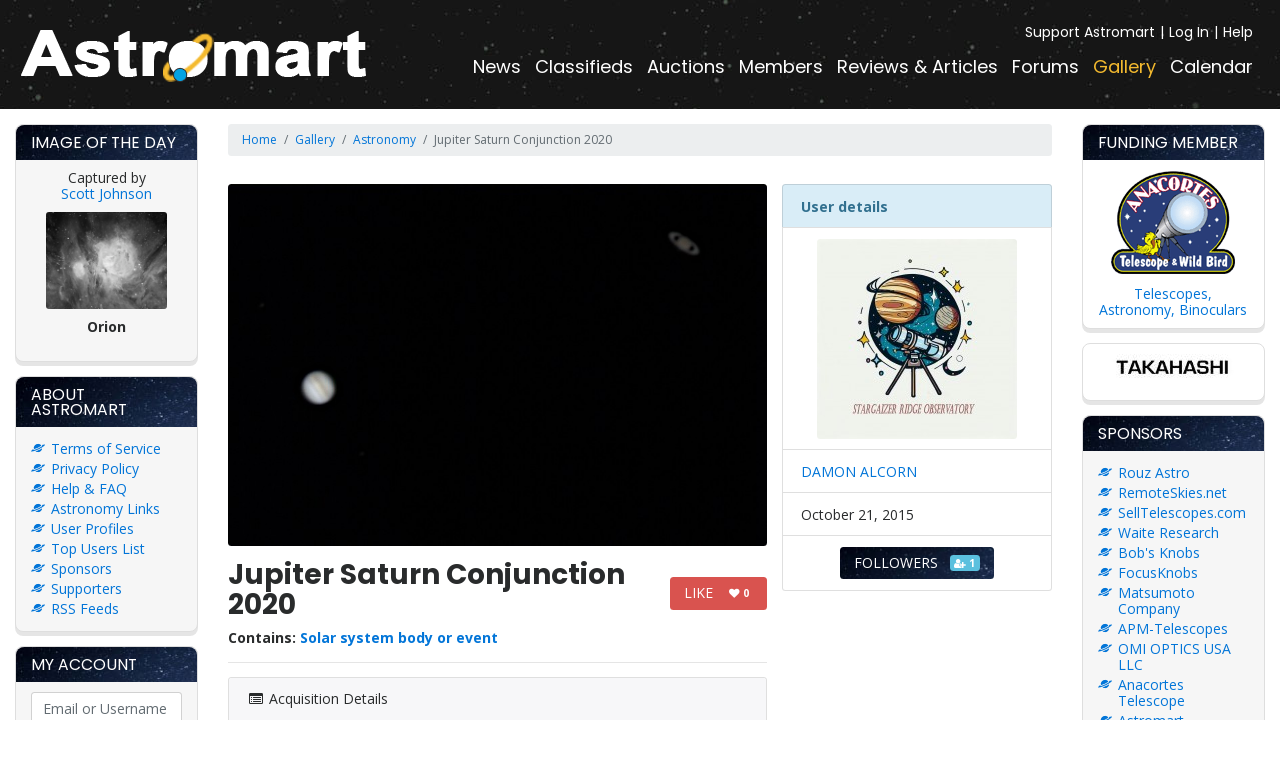

--- FILE ---
content_type: text/html; charset=UTF-8
request_url: https://astromart.com/gallery/photo/67625
body_size: 5407
content:
<!doctype html>
<html lang="en">
<head>
    <meta charset="utf-8">
    <meta http-equiv="x-ua-compatible" content="ie=edge">
    <meta name="viewport" content="initial-scale=1, minimum-scale=1, maximum-scale=1, user-scalable=no, width=device-width, minimal-ui">
    <meta name="msvalidate.01" content="33AFD2F4B578EE6763800D976DC2ABE6" />
    <meta name="csrf-token" content="et1iv3szq3sACJYZIOIqKgT4vfu66fibFBsIQIZh">
    <meta name="google-site-verification" content="BKSyLAnohu4X_DeU58guHPEPQVvxJIhPeAVncUh2us0" />
            <meta name="description" content="Astromart.com is the leading portal for astronomy news, classified ads and telescope reviews. Place your astronomy ads, read the latest news articles and check out the current reviews of newest telescopes and equipment.">
        <meta name="keywords" content="astronomy news, astronomy classified, astronomy classifieds, astronomy ads, astronomy news article, astronomy news articles, astronomy telescope reviews ">
    <title>Astromart</title>
            <link rel="stylesheet" href="https://maxcdn.bootstrapcdn.com/bootstrap/4.0.0-alpha.6/css/bootstrap.min.css" integrity="sha384-rwoIResjU2yc3z8GV/NPeZWAv56rSmLldC3R/AZzGRnGxQQKnKkoFVhFQhNUwEyJ" crossorigin="anonymous">
    <link rel="stylesheet" href="https://maxcdn.bootstrapcdn.com/font-awesome/4.7.0/css/font-awesome.min.css">
    <link rel="stylesheet" href="https://cdnjs.cloudflare.com/ajax/libs/Swiper/3.4.2/css/swiper.min.css" />
    <link rel="stylesheet" href="https://cdnjs.cloudflare.com/ajax/libs/lightbox2/2.9.0/css/lightbox.min.css" />
    <link rel="stylesheet" href="https://cdnjs.cloudflare.com/ajax/libs/tempusdominus-bootstrap-4/5.39.0/css/tempusdominus-bootstrap-4.min.css" integrity="sha512-3JRrEUwaCkFUBLK1N8HehwQgu8e23jTH4np5NHOmQOobuC4ROQxFwFgBLTnhcnQRMs84muMh0PnnwXlPq5MGjg==" crossorigin="anonymous" />
    <link rel="alternate" type="application/rss+xml" title="Astromart - News" href="https://www.astromart.com/rss/news" />
    <link rel="alternate" type="application/rss+xml" title="Astromart - Classifieds" href="https://www.astromart.com/rss/classifieds" />
    <link rel="alternate" type="application/rss+xml" title="Astromart - Auctions" href="https://www.astromart.com/rss/auctions" />
    <link rel="alternate" type="application/rss+xml" title="Astromart - Articles" href="https://www.astromart.com/rss/reviews_and_articles" />
    <link rel="alternate" type="application/rss+xml" title="Astromart - Events Calendar" href="https://www.astromart.com/rss/events" />
    <link rel="alternate" type="application/rss+xml" title="Astromart - Forums" href="https://www.astromart.com/rss/forums" />
    <link href="https://cdnjs.cloudflare.com/ajax/libs/bootstrap-datepicker/1.8.0/css/bootstrap-datepicker.min.css" rel="stylesheet" type="text/css" />
    <link href="/astromart/stylesheets/application.css?v=16" rel="stylesheet" />
    <script src='https://www.google.com/recaptcha/api.js'></script>
    <script
        src="https://code.jquery.com/jquery-3.3.1.min.js"
        integrity="sha256-FgpCb/KJQlLNfOu91ta32o/NMZxltwRo8QtmkMRdAu8="
        crossorigin="anonymous"></script>
    
    <style>
        .photo {
            display: block;
            width: 100%;
        }

        .photo-title {
            text-transform: capitalize;
        }

        .p-e-none {
            pointer-events: none;
        }
    </style>
    <script>
        function resizeIframe(obj) {
            obj.style.height = obj.contentWindow.document.body.scrollHeight + 'px';
        }
    </script>
</head>
<body>
<main>
    <nav class="navbar navbar-toggleable-md navbar-inverse bg-inverse">
    <button class="navbar-toggler navbar-toggler-right" type="button" data-toggle="collapse" data-target="#menu" aria-controls="navbarSupportedContent" aria-expanded="false" aria-label="Toggle navigation">
        <span class="navbar-toggler-icon"></span>
    </button>
    <a class="navbar-brand" href="/">
        <img src="/astromart/images/logo.png" alt="">
    </a>
    <div class="collapse navbar-collapse" id="menu">
        <ul class="navbar-nav mr-auto">
            <li class="nav-item ">
                <a class="nav-link" href="https://astromart.com/news/show">News</a>
            </li>
            <li class="nav-item ">
                <a class="nav-link" href="/classifieds">Classifieds</a>
            </li>
            <li class="nav-item ">
                <a class="nav-link" href="https://astromart.com/auctions">Auctions</a>
            </li>
            <li class="nav-item ">
                <a class="nav-link" href="https://astromart.com/members">Members</a>
            </li>
            <li class="nav-item ">
                <a class="nav-link" href="https://astromart.com/reviews-and-articles">Reviews & Articles</a>
            </li>
            <li class="nav-item ">
                <a class="nav-link" href="https://astromart.com/forums">Forums</a>
            </li>
            <li class="nav-item active">
                <a class="nav-link" href="https://astromart.com/gallery">Gallery</a>
            </li>
            <li class="nav-item ">
                <a class="nav-link" href="https://astromart.com/calendar">Calendar</a>
            </li>
        </ul>
        <ul class="navbar-nav mr-auto navbar-nav--top">
            <li class="nav-item">
                <a class="nav-link" href="/support-options">Support Astromart</a>
            </li>
                                        <li class="nav-item">
                    <a class="nav-link" href="https://astromart.com/login">Log In</a>
                </li>
                        <li class="nav-item">
                <a class="nav-link" href="/forums/astromart-groups/astromart-faq">Help</a>
            </li>
        </ul>
    </div>
</nav>

    <article>
        <div class="container-fluid">
            <div class="row">
                <button class="btn opener opener-left" data-toggle-div=".col-second"><i class="fa fa-angle-right"></i></button>
                <button class="btn opener opener-right" data-toggle-div=".col-third"><i class="fa fa-angle-left"></i></button>
                <div class="col-12 col-md-3 col-xl-2 col-second">
                    <div class="boxes">
                        <div class="box box--image">
    <header>
        <h3>Image of the day</h3>
    </header>
    <div class="content text-center">

        <div style="padding: 0 30px">
            Captured by <br>
    <a href="https://astromart.com/gallery/user/56">Scott Johnson </a>
    <br>

        <a href="https://astromart.com/gallery/photo/24805">
            <img src="https://astromart.com/storage/gallery/56/small/0024805.jpg" border="0"
                 style="max-width: 100%; height: auto; border-radius: 3px">
        </a>

        <br>
        <b>Orion</b><br>
        <br>
    </div>

    </div>
</div>

<div class="box box--list">
    <header>
        <h3>About Astromart</h3>
    </header>
    <div class="content">
        <ul>
            <li><a href="/about/terms-of-service">Terms of Service</a></li>
            <li><a href="/about/privacy-policy">Privacy Policy</a></li>
            <li><a href="/forums/astromart-groups/astromart-faq">Help & FAQ</a></li>
            <li><a href="/links">Astronomy Links</a></li>
            <li><a href="/users">User Profiles</a></li>
            <li><a href="/users/top-users">Top Users List</a></li>
            <li><a href="/about/sponsors">Sponsors</a></li>
            <li><a href="/about/supporters/">Supporters</a></li>
            <li><a href="/rss">RSS Feeds</a></li>
        </ul>
    </div>
</div>

<div class="box box--form">
    <header>
        <h3>My Account</h3>
    </header>
    <div class="content">
                    <form action="/login" method="post">
                <input type="hidden" name="_token" value="et1iv3szq3sACJYZIOIqKgT4vfu66fibFBsIQIZh">
                <div class="form-group">
                    <input type="text" class="form-control" id="name" placeholder="Email or Username" name="username">
                </div>
                <div class="form-group">
                    <input type="password" class="form-control" id="password" placeholder="Password" name="password">
                </div>

                <div class="g-recaptcha" style="transform: scale(0.84);
-webkit-transform: scale(0.84); transform-origin: 0 0;
-webkit-transform-origin: 0 0;"
                     data-sitekey="6Lf4h98mAAAAAKVe8xXnI_M69e_18SWXlHXxoEXP"></div>

                <button type="submit" class="btn btn-primary mt-3">Log In</button>
            </form>
            <p>New to Astromart?</p>
            <a href="https://astromart.com/register">Register an account...</a>
            </div>
</div>


<div class="box box--support">
    <header>
        <h3>Need Help?</h3>
    </header>
    <div class="content">
        <div style="padding: 30px">
            <a href="/cdn-cgi/l/email-protection#92e1e7e2e2fde0e6d2f3e1e6e0fdfff3e0e6bcf1fdff"><span class="__cf_email__" data-cfemail="fb888e8b8b94898fbb9a888f8994969a898fd5989496">[email&#160;protected]</span></a>

        </div>
    </div>
</div>
                    </div>
                </div>

                    <div class="col-12 col-md-6 col-xl-8 col-first">
        <div class="row hidden-sm-down">
            <div class="col">
                <nav class="breadcrumb">
                    <a class="breadcrumb-item" href="/">Home</a>
                    <a href="https://astromart.com/gallery" class="breadcrumb-item">Gallery</a>
                    <a class="breadcrumb-item"
                       href="https://astromart.com/gallery/search?q=category%3D1">Astronomy</a>
                    <span class="breadcrumb-item active">Jupiter Saturn Conjunction 2020</span>
                </nav>
            </div>
        </div>
        <div class="row mb-5">
            <div class="col-12 col-md-8">
                <a href="https://astromart.com/storage/gallery/9/original/3fa6aa8b9151662236c3e9b6b1222f151315e21e_jupiter-saturn-conjunction-2020.jpg" target="_blank">
                    <img class="photo rounded" src="https://astromart.com/storage/gallery/9/medium/3fa6aa8b9151662236c3e9b6b1222f151315e21e_jupiter-saturn-conjunction-2020_800.jpg"
                         alt="Jupiter Saturn Conjunction 2020 image">
                </a>
                <div class="d-flex flex-column flex-md-row justify-content-between align-items-center mt-3">
                    <h2 class="photo-title d-inline-block"><strong>Jupiter Saturn Conjunction 2020</strong></h2>

                    <form action="https://astromart.com/gallery/photo/67625/like" class="d-inline" method="POST">
                        <input type="hidden" name="_token" value="et1iv3szq3sACJYZIOIqKgT4vfu66fibFBsIQIZh">
                        <button type="submit" class="btn btn-danger">
                            Like &nbsp; <span class="badge badge-light">
                        <i class="fa fa-heart" aria-hidden="true"></i> 0</span>
                        </button>
                    </form>

                    
                </div>
                                    <strong>Contains:
                                                <a href="https://astromart.com/gallery/search?q=subject%3D2"
                           class="contains"> Solar system body or event</a>
                    </strong>
                                <hr>
                <div class="card mt-3">
                    <div class="card-header">
                        <i class="fa fa-fw fa-list-alt"></i> Acquisition Details
                    </div>
                    <div class="row">
                        <div class="col-12 col-sm-6">
                            <ul class="list-group list-group-flush">
                                <li class="list-group-item"><strong>Date Posted:</strong>
                                    &nbsp; <a
                                            href="https://astromart.com/gallery/search?q=created_at%3D2020-12-29%2005%3A51%3A50">December 29, 2020</a>
                                </li>
                                <li class="list-group-item">
                                    <strong>Resolutions</strong>:
                                    &nbsp;
                                                                            <a href="/home/astromar/ast/public/storage/gallery/9/original/3fa6aa8b9151662236c3e9b6b1222f151315e21e_jupiter-saturn-conjunction-2020.jpg" target="_blank">
                                            1282x860
                                        </a>
                                        ,
                                                                            <a href="/home/astromar/ast/public/storage/gallery/9/medium/3fa6aa8b9151662236c3e9b6b1222f151315e21e_jupiter-saturn-conjunction-2020_800.jpg" target="_blank">
                                            800x537
                                        </a>
                                        ,
                                                                            <a href="/home/astromar/ast/public/storage/gallery/9/small/3fa6aa8b9151662236c3e9b6b1222f151315e21e_jupiter-saturn-conjunction-2020_300.jpg" target="_blank">
                                            300x201
                                        </a>
                                        
                                                                    </li>
                                <li class="list-group-item">
                                    <strong>Date:</strong>
                                                                            &nbsp;
                                                                                <a href="https://astromart.com/gallery/search?q=date%3D2020-12-21">
                                            December 21, 2020
                                        </a>
                                                                    </li>
                                <li class="list-group-item">
                                    <strong>Time:</strong>
                                                                            &nbsp;
                                        12:00 AM
                                                                    </li>
                            </ul>
                        </div>
                        <div class="col-12 col-sm-6">
                            <ul class="list-group list-group-flush">
                                <li class="list-group-item"><strong>Number of frames: </strong>
                                                                    </li>
                                <li class="list-group-item"><strong>FPS: </strong>
                                                                    </li>
                                <li class="list-group-item"><strong>Focal length: </strong>
                                                                            &nbsp;
                                        2032
                                                                    </li>
                                <li class="list-group-item"><strong>CMI/CMII/CMIII: </strong>
                                                                    </li>
                            </ul>
                        </div>
                                            </div>

                </div>
                                    <div class="card mt-3">
                        <div class="card-header">
                            Description
                        </div>
                        <div class="card-body">
                            <blockquote class="blockquote mb-0">
                                <p>Taken through a Celestron 8SE at F/10 with an ASI120MC-S. About 1500 frames stacked in AS3 and wavelet processed in Registax 6</p>
                            </blockquote>
                        </div>
                    </div>
                                                <noscript>Please enable JavaScript to view the <a href="https://disqus.com/?ref_noscript">comments powered by Disqus.</a></noscript>
            </div>
            <ul class="list-group col-12 col-md-4">
                <li class="list-group-item list-group-item-info"><strong>User details</strong></li>
                                    <li class="list-group-item d-flex justify-content-center">
                        <img class="d-block rounded" src="/images/profile/97078/273a6f0343aaac9d7cbdd9f023cc6c3e-img.jpg"
                             alt="DAMON ALCORN"/>
                    </li>
                                                    <li class="list-group-item">
                        <a href="https://astromart.com/gallery/user/9">DAMON ALCORN</a>
                    </li>
                                <li class="list-group-item">October 21, 2015</li>
                                                                            <li class="list-group-item d-flex justify-content-center">
                            <a href="javascript:void(0)" class="btn btn-primary p-e-none">
                                Followers &nbsp; <span class="badge badge-info">
                                <i class="fa fa-user-plus"
                                   aria-hidden="true"></i> 1</span>
                            </a>
                        </li>
                                                </ul>
        </div>

    </div>

                <div class="col-12 col-md-3 col-xl-2 col-third">
                    <div class="boxes">
                        <div class="box box--image box--image-right">
    <header>
        <h3>Funding Member</h3>
    </header>
    <div class="content text-center">
        <img src="/astromart/images/img-atw-logo.gif" alt="">
        <a href="https://www.buytelescopes.com" target="_blank">Telescopes, Astronomy, Binoculars</a>
    </div>
</div>

<div class="box box--image box--image-right">
    <div class="content text-center">
        <a href="http://www.buytelescopes.com/takahashi"><img src="/images/banners/92440/92440.jpg" /></a>
        </div>
</div>

<div class="box  box--list">
    <header>
        <h3>Sponsors</h3>
    </header>
    <div class="content">
        <ul>
            <li><a href="https://rouzastro.com">Rouz Astro</a></li>
        <li><a href="https://www.remoteskies.net">RemoteSkies.net</a></li>
        <li><a href="http://www.BuyTelescopes.com">SellTelescopes.com</a></li>
        <li><a href="https://www.waiteresearch.com/">Waite Research</a></li>
        <li><a href="https//www.bobsknobs.com">Bob&#039;s Knobs</a></li>
        <li><a href="http://www.focusknobs.com">FocusKnobs</a></li>
        <li><a href="https://koji-matsumoto.com">Matsumoto Company</a></li>
        <li><a href="http://www.apm-telescopes.de">APM-Telescopes</a></li>
        <li><a href="https://www.omiastro.com">OMI OPTICS USA LLC</a></li>
        <li><a href="http://www.BuyTelescopes.com">Anacortes Telescope</a></li>
        <li><a href="http://www.astromart.com">Astromart Customer Service</a></li>
        <li><a href="https:/bw.com">BW</a></li>
        <li><a href="http://www.desertskyastro.com">Desert Sky Astro Products</a></li>
        <li><a href="http://astronomy-shoppe.com">astronomy-shoppe</a></li>
        <li><a href="http://www.martinpughastrophotography.space">ASTROPHOTOGRAPHY BY MARTIN PUGH</a></li>
        <li><a href="http://www.astromart.com">AstroMart LLC</a></li>
        </ul>
        <br />
        <a href="/about/sponsors" class="btn btn-primary btn-xs">View all sponsors</a>
    </div>
</div>

<div class="box box--form">
    <header>
        <h3>Search</h3>
    </header>
    <div class="content">
        <form method="post" action="/search">
            <input type="hidden" name="_token" value="et1iv3szq3sACJYZIOIqKgT4vfu66fibFBsIQIZh">

            <div class="form-group">
                <input type="text" class="form-control" id="q" name="q" placeholder="Search...">
            </div>

            <div class="form-group">
                <select class="form-control" name="in" id="in">
                    <option value="news">News</option>
                    <option value="classifieds">Classifieds</option>
                    <option value="auctions">Auctions</option>
                    <option value="review_and_articles">Reviews & Articles</option>
                    <option value="members">Members Reviews & Articles</option>
                    <option value="forums">Forums</option>
                    <option value="events">Calendar Events</option>
                </select>
            </div>

            <button type="submit" class="btn btn-primary">Go</button>
        </form>
    </div>
</div>                    </div>
                </div>
            </div>
        </div>
    </article>
    <footer>
    <nav class="footer-links">
        <ul>
            <li><a href="/news/show">Astronomy News</a></li>
            <li><a href="/classifieds">Telescope Classifieds</a></li>
            <li><a href="/auctions">Telescope Auctions</a></li>
            <li><a href="/reviews-and-articles">Telescope Reviews</a></li>
            <li><a href="http://www.buytelescopes.com">Telescopes</a></li>
            <li><a href="/forums">Telescope and Astronomy Forums</a></li>
            <li><a href="/account">My Account</a></li>
            <li><a href="/forums/astromart-groups/astromart-faq">Help</a></li>
            <li><a href="/rss">RSS</a></li>
        </ul>
    </nav>
    <div class="copyright">
        <p>&copy; 2026 Astromart.com. All rights reserved.</p>
    </div>
</footer></main>
<!-- Google tag (gtag.js) -->
<script data-cfasync="false" src="/cdn-cgi/scripts/5c5dd728/cloudflare-static/email-decode.min.js"></script><script async src="https://www.googletagmanager.com/gtag/js?id=G-YMK8GKPWT7"></script>
<script>
    window.dataLayer = window.dataLayer || [];
    function gtag(){dataLayer.push(arguments);}
    gtag('js', new Date());

    gtag('config', 'G-YMK8GKPWT7');
</script>
    

    <!-- Global site tag (gtag.js) - Google Analytics -->
    <script async src="https://www.googletagmanager.com/gtag/js?id=UA-120673500-1"></script>
    <script>
        window.dataLayer = window.dataLayer || [];
        function gtag(){dataLayer.push(arguments);}
        gtag('js', new Date());

        gtag('config', 'UA-120673500-1');
    </script>
<script src="https://cdnjs.cloudflare.com/ajax/libs/lightbox2/2.10.0/js/lightbox.min.js"></script>
<script src="https://cdnjs.cloudflare.com/ajax/libs/tether/1.4.0/js/tether.min.js" integrity="sha384-DztdAPBWPRXSA/3eYEEUWrWCy7G5KFbe8fFjk5JAIxUYHKkDx6Qin1DkWx51bBrb" crossorigin="anonymous"></script>
<script src="https://cdnjs.cloudflare.com/ajax/libs/popper.js/1.12.3/umd/popper.min.js" integrity="sha384-vFJXuSJphROIrBnz7yo7oB41mKfc8JzQZiCq4NCceLEaO4IHwicKwpJf9c9IpFgh" crossorigin="anonymous"></script>
<script src="https://maxcdn.bootstrapcdn.com/bootstrap/4.0.0-alpha.6/js/bootstrap.min.js" integrity="sha384-vBWWzlZJ8ea9aCX4pEW3rVHjgjt7zpkNpZk+02D9phzyeVkE+jo0ieGizqPLForn" crossorigin="anonymous"></script><script src="https://cdnjs.cloudflare.com/ajax/libs/Swiper/3.4.2/js/swiper.min.js"></script>
<script src="https://cdnjs.cloudflare.com/ajax/libs/bootstrap-datepicker/1.8.0/js/bootstrap-datepicker.min.js" type="text/javascript"></script>
<script src="/astromart/javascripts/site.js?v=5"></script>
<script>

    $(function(){
        $('.datepicker').datepicker();
        //ga('send', 'pageview');
    });
</script>
    
<script defer src="https://static.cloudflareinsights.com/beacon.min.js/vcd15cbe7772f49c399c6a5babf22c1241717689176015" integrity="sha512-ZpsOmlRQV6y907TI0dKBHq9Md29nnaEIPlkf84rnaERnq6zvWvPUqr2ft8M1aS28oN72PdrCzSjY4U6VaAw1EQ==" data-cf-beacon='{"version":"2024.11.0","token":"863100e4c080435ca35a6368626a634f","r":1,"server_timing":{"name":{"cfCacheStatus":true,"cfEdge":true,"cfExtPri":true,"cfL4":true,"cfOrigin":true,"cfSpeedBrain":true},"location_startswith":null}}' crossorigin="anonymous"></script>
</body>
</html>


--- FILE ---
content_type: text/html; charset=utf-8
request_url: https://www.google.com/recaptcha/api2/anchor?ar=1&k=6Lf4h98mAAAAAKVe8xXnI_M69e_18SWXlHXxoEXP&co=aHR0cHM6Ly9hc3Ryb21hcnQuY29tOjQ0Mw..&hl=en&v=N67nZn4AqZkNcbeMu4prBgzg&size=normal&anchor-ms=20000&execute-ms=30000&cb=ljt7tt2w2uxw
body_size: 49432
content:
<!DOCTYPE HTML><html dir="ltr" lang="en"><head><meta http-equiv="Content-Type" content="text/html; charset=UTF-8">
<meta http-equiv="X-UA-Compatible" content="IE=edge">
<title>reCAPTCHA</title>
<style type="text/css">
/* cyrillic-ext */
@font-face {
  font-family: 'Roboto';
  font-style: normal;
  font-weight: 400;
  font-stretch: 100%;
  src: url(//fonts.gstatic.com/s/roboto/v48/KFO7CnqEu92Fr1ME7kSn66aGLdTylUAMa3GUBHMdazTgWw.woff2) format('woff2');
  unicode-range: U+0460-052F, U+1C80-1C8A, U+20B4, U+2DE0-2DFF, U+A640-A69F, U+FE2E-FE2F;
}
/* cyrillic */
@font-face {
  font-family: 'Roboto';
  font-style: normal;
  font-weight: 400;
  font-stretch: 100%;
  src: url(//fonts.gstatic.com/s/roboto/v48/KFO7CnqEu92Fr1ME7kSn66aGLdTylUAMa3iUBHMdazTgWw.woff2) format('woff2');
  unicode-range: U+0301, U+0400-045F, U+0490-0491, U+04B0-04B1, U+2116;
}
/* greek-ext */
@font-face {
  font-family: 'Roboto';
  font-style: normal;
  font-weight: 400;
  font-stretch: 100%;
  src: url(//fonts.gstatic.com/s/roboto/v48/KFO7CnqEu92Fr1ME7kSn66aGLdTylUAMa3CUBHMdazTgWw.woff2) format('woff2');
  unicode-range: U+1F00-1FFF;
}
/* greek */
@font-face {
  font-family: 'Roboto';
  font-style: normal;
  font-weight: 400;
  font-stretch: 100%;
  src: url(//fonts.gstatic.com/s/roboto/v48/KFO7CnqEu92Fr1ME7kSn66aGLdTylUAMa3-UBHMdazTgWw.woff2) format('woff2');
  unicode-range: U+0370-0377, U+037A-037F, U+0384-038A, U+038C, U+038E-03A1, U+03A3-03FF;
}
/* math */
@font-face {
  font-family: 'Roboto';
  font-style: normal;
  font-weight: 400;
  font-stretch: 100%;
  src: url(//fonts.gstatic.com/s/roboto/v48/KFO7CnqEu92Fr1ME7kSn66aGLdTylUAMawCUBHMdazTgWw.woff2) format('woff2');
  unicode-range: U+0302-0303, U+0305, U+0307-0308, U+0310, U+0312, U+0315, U+031A, U+0326-0327, U+032C, U+032F-0330, U+0332-0333, U+0338, U+033A, U+0346, U+034D, U+0391-03A1, U+03A3-03A9, U+03B1-03C9, U+03D1, U+03D5-03D6, U+03F0-03F1, U+03F4-03F5, U+2016-2017, U+2034-2038, U+203C, U+2040, U+2043, U+2047, U+2050, U+2057, U+205F, U+2070-2071, U+2074-208E, U+2090-209C, U+20D0-20DC, U+20E1, U+20E5-20EF, U+2100-2112, U+2114-2115, U+2117-2121, U+2123-214F, U+2190, U+2192, U+2194-21AE, U+21B0-21E5, U+21F1-21F2, U+21F4-2211, U+2213-2214, U+2216-22FF, U+2308-230B, U+2310, U+2319, U+231C-2321, U+2336-237A, U+237C, U+2395, U+239B-23B7, U+23D0, U+23DC-23E1, U+2474-2475, U+25AF, U+25B3, U+25B7, U+25BD, U+25C1, U+25CA, U+25CC, U+25FB, U+266D-266F, U+27C0-27FF, U+2900-2AFF, U+2B0E-2B11, U+2B30-2B4C, U+2BFE, U+3030, U+FF5B, U+FF5D, U+1D400-1D7FF, U+1EE00-1EEFF;
}
/* symbols */
@font-face {
  font-family: 'Roboto';
  font-style: normal;
  font-weight: 400;
  font-stretch: 100%;
  src: url(//fonts.gstatic.com/s/roboto/v48/KFO7CnqEu92Fr1ME7kSn66aGLdTylUAMaxKUBHMdazTgWw.woff2) format('woff2');
  unicode-range: U+0001-000C, U+000E-001F, U+007F-009F, U+20DD-20E0, U+20E2-20E4, U+2150-218F, U+2190, U+2192, U+2194-2199, U+21AF, U+21E6-21F0, U+21F3, U+2218-2219, U+2299, U+22C4-22C6, U+2300-243F, U+2440-244A, U+2460-24FF, U+25A0-27BF, U+2800-28FF, U+2921-2922, U+2981, U+29BF, U+29EB, U+2B00-2BFF, U+4DC0-4DFF, U+FFF9-FFFB, U+10140-1018E, U+10190-1019C, U+101A0, U+101D0-101FD, U+102E0-102FB, U+10E60-10E7E, U+1D2C0-1D2D3, U+1D2E0-1D37F, U+1F000-1F0FF, U+1F100-1F1AD, U+1F1E6-1F1FF, U+1F30D-1F30F, U+1F315, U+1F31C, U+1F31E, U+1F320-1F32C, U+1F336, U+1F378, U+1F37D, U+1F382, U+1F393-1F39F, U+1F3A7-1F3A8, U+1F3AC-1F3AF, U+1F3C2, U+1F3C4-1F3C6, U+1F3CA-1F3CE, U+1F3D4-1F3E0, U+1F3ED, U+1F3F1-1F3F3, U+1F3F5-1F3F7, U+1F408, U+1F415, U+1F41F, U+1F426, U+1F43F, U+1F441-1F442, U+1F444, U+1F446-1F449, U+1F44C-1F44E, U+1F453, U+1F46A, U+1F47D, U+1F4A3, U+1F4B0, U+1F4B3, U+1F4B9, U+1F4BB, U+1F4BF, U+1F4C8-1F4CB, U+1F4D6, U+1F4DA, U+1F4DF, U+1F4E3-1F4E6, U+1F4EA-1F4ED, U+1F4F7, U+1F4F9-1F4FB, U+1F4FD-1F4FE, U+1F503, U+1F507-1F50B, U+1F50D, U+1F512-1F513, U+1F53E-1F54A, U+1F54F-1F5FA, U+1F610, U+1F650-1F67F, U+1F687, U+1F68D, U+1F691, U+1F694, U+1F698, U+1F6AD, U+1F6B2, U+1F6B9-1F6BA, U+1F6BC, U+1F6C6-1F6CF, U+1F6D3-1F6D7, U+1F6E0-1F6EA, U+1F6F0-1F6F3, U+1F6F7-1F6FC, U+1F700-1F7FF, U+1F800-1F80B, U+1F810-1F847, U+1F850-1F859, U+1F860-1F887, U+1F890-1F8AD, U+1F8B0-1F8BB, U+1F8C0-1F8C1, U+1F900-1F90B, U+1F93B, U+1F946, U+1F984, U+1F996, U+1F9E9, U+1FA00-1FA6F, U+1FA70-1FA7C, U+1FA80-1FA89, U+1FA8F-1FAC6, U+1FACE-1FADC, U+1FADF-1FAE9, U+1FAF0-1FAF8, U+1FB00-1FBFF;
}
/* vietnamese */
@font-face {
  font-family: 'Roboto';
  font-style: normal;
  font-weight: 400;
  font-stretch: 100%;
  src: url(//fonts.gstatic.com/s/roboto/v48/KFO7CnqEu92Fr1ME7kSn66aGLdTylUAMa3OUBHMdazTgWw.woff2) format('woff2');
  unicode-range: U+0102-0103, U+0110-0111, U+0128-0129, U+0168-0169, U+01A0-01A1, U+01AF-01B0, U+0300-0301, U+0303-0304, U+0308-0309, U+0323, U+0329, U+1EA0-1EF9, U+20AB;
}
/* latin-ext */
@font-face {
  font-family: 'Roboto';
  font-style: normal;
  font-weight: 400;
  font-stretch: 100%;
  src: url(//fonts.gstatic.com/s/roboto/v48/KFO7CnqEu92Fr1ME7kSn66aGLdTylUAMa3KUBHMdazTgWw.woff2) format('woff2');
  unicode-range: U+0100-02BA, U+02BD-02C5, U+02C7-02CC, U+02CE-02D7, U+02DD-02FF, U+0304, U+0308, U+0329, U+1D00-1DBF, U+1E00-1E9F, U+1EF2-1EFF, U+2020, U+20A0-20AB, U+20AD-20C0, U+2113, U+2C60-2C7F, U+A720-A7FF;
}
/* latin */
@font-face {
  font-family: 'Roboto';
  font-style: normal;
  font-weight: 400;
  font-stretch: 100%;
  src: url(//fonts.gstatic.com/s/roboto/v48/KFO7CnqEu92Fr1ME7kSn66aGLdTylUAMa3yUBHMdazQ.woff2) format('woff2');
  unicode-range: U+0000-00FF, U+0131, U+0152-0153, U+02BB-02BC, U+02C6, U+02DA, U+02DC, U+0304, U+0308, U+0329, U+2000-206F, U+20AC, U+2122, U+2191, U+2193, U+2212, U+2215, U+FEFF, U+FFFD;
}
/* cyrillic-ext */
@font-face {
  font-family: 'Roboto';
  font-style: normal;
  font-weight: 500;
  font-stretch: 100%;
  src: url(//fonts.gstatic.com/s/roboto/v48/KFO7CnqEu92Fr1ME7kSn66aGLdTylUAMa3GUBHMdazTgWw.woff2) format('woff2');
  unicode-range: U+0460-052F, U+1C80-1C8A, U+20B4, U+2DE0-2DFF, U+A640-A69F, U+FE2E-FE2F;
}
/* cyrillic */
@font-face {
  font-family: 'Roboto';
  font-style: normal;
  font-weight: 500;
  font-stretch: 100%;
  src: url(//fonts.gstatic.com/s/roboto/v48/KFO7CnqEu92Fr1ME7kSn66aGLdTylUAMa3iUBHMdazTgWw.woff2) format('woff2');
  unicode-range: U+0301, U+0400-045F, U+0490-0491, U+04B0-04B1, U+2116;
}
/* greek-ext */
@font-face {
  font-family: 'Roboto';
  font-style: normal;
  font-weight: 500;
  font-stretch: 100%;
  src: url(//fonts.gstatic.com/s/roboto/v48/KFO7CnqEu92Fr1ME7kSn66aGLdTylUAMa3CUBHMdazTgWw.woff2) format('woff2');
  unicode-range: U+1F00-1FFF;
}
/* greek */
@font-face {
  font-family: 'Roboto';
  font-style: normal;
  font-weight: 500;
  font-stretch: 100%;
  src: url(//fonts.gstatic.com/s/roboto/v48/KFO7CnqEu92Fr1ME7kSn66aGLdTylUAMa3-UBHMdazTgWw.woff2) format('woff2');
  unicode-range: U+0370-0377, U+037A-037F, U+0384-038A, U+038C, U+038E-03A1, U+03A3-03FF;
}
/* math */
@font-face {
  font-family: 'Roboto';
  font-style: normal;
  font-weight: 500;
  font-stretch: 100%;
  src: url(//fonts.gstatic.com/s/roboto/v48/KFO7CnqEu92Fr1ME7kSn66aGLdTylUAMawCUBHMdazTgWw.woff2) format('woff2');
  unicode-range: U+0302-0303, U+0305, U+0307-0308, U+0310, U+0312, U+0315, U+031A, U+0326-0327, U+032C, U+032F-0330, U+0332-0333, U+0338, U+033A, U+0346, U+034D, U+0391-03A1, U+03A3-03A9, U+03B1-03C9, U+03D1, U+03D5-03D6, U+03F0-03F1, U+03F4-03F5, U+2016-2017, U+2034-2038, U+203C, U+2040, U+2043, U+2047, U+2050, U+2057, U+205F, U+2070-2071, U+2074-208E, U+2090-209C, U+20D0-20DC, U+20E1, U+20E5-20EF, U+2100-2112, U+2114-2115, U+2117-2121, U+2123-214F, U+2190, U+2192, U+2194-21AE, U+21B0-21E5, U+21F1-21F2, U+21F4-2211, U+2213-2214, U+2216-22FF, U+2308-230B, U+2310, U+2319, U+231C-2321, U+2336-237A, U+237C, U+2395, U+239B-23B7, U+23D0, U+23DC-23E1, U+2474-2475, U+25AF, U+25B3, U+25B7, U+25BD, U+25C1, U+25CA, U+25CC, U+25FB, U+266D-266F, U+27C0-27FF, U+2900-2AFF, U+2B0E-2B11, U+2B30-2B4C, U+2BFE, U+3030, U+FF5B, U+FF5D, U+1D400-1D7FF, U+1EE00-1EEFF;
}
/* symbols */
@font-face {
  font-family: 'Roboto';
  font-style: normal;
  font-weight: 500;
  font-stretch: 100%;
  src: url(//fonts.gstatic.com/s/roboto/v48/KFO7CnqEu92Fr1ME7kSn66aGLdTylUAMaxKUBHMdazTgWw.woff2) format('woff2');
  unicode-range: U+0001-000C, U+000E-001F, U+007F-009F, U+20DD-20E0, U+20E2-20E4, U+2150-218F, U+2190, U+2192, U+2194-2199, U+21AF, U+21E6-21F0, U+21F3, U+2218-2219, U+2299, U+22C4-22C6, U+2300-243F, U+2440-244A, U+2460-24FF, U+25A0-27BF, U+2800-28FF, U+2921-2922, U+2981, U+29BF, U+29EB, U+2B00-2BFF, U+4DC0-4DFF, U+FFF9-FFFB, U+10140-1018E, U+10190-1019C, U+101A0, U+101D0-101FD, U+102E0-102FB, U+10E60-10E7E, U+1D2C0-1D2D3, U+1D2E0-1D37F, U+1F000-1F0FF, U+1F100-1F1AD, U+1F1E6-1F1FF, U+1F30D-1F30F, U+1F315, U+1F31C, U+1F31E, U+1F320-1F32C, U+1F336, U+1F378, U+1F37D, U+1F382, U+1F393-1F39F, U+1F3A7-1F3A8, U+1F3AC-1F3AF, U+1F3C2, U+1F3C4-1F3C6, U+1F3CA-1F3CE, U+1F3D4-1F3E0, U+1F3ED, U+1F3F1-1F3F3, U+1F3F5-1F3F7, U+1F408, U+1F415, U+1F41F, U+1F426, U+1F43F, U+1F441-1F442, U+1F444, U+1F446-1F449, U+1F44C-1F44E, U+1F453, U+1F46A, U+1F47D, U+1F4A3, U+1F4B0, U+1F4B3, U+1F4B9, U+1F4BB, U+1F4BF, U+1F4C8-1F4CB, U+1F4D6, U+1F4DA, U+1F4DF, U+1F4E3-1F4E6, U+1F4EA-1F4ED, U+1F4F7, U+1F4F9-1F4FB, U+1F4FD-1F4FE, U+1F503, U+1F507-1F50B, U+1F50D, U+1F512-1F513, U+1F53E-1F54A, U+1F54F-1F5FA, U+1F610, U+1F650-1F67F, U+1F687, U+1F68D, U+1F691, U+1F694, U+1F698, U+1F6AD, U+1F6B2, U+1F6B9-1F6BA, U+1F6BC, U+1F6C6-1F6CF, U+1F6D3-1F6D7, U+1F6E0-1F6EA, U+1F6F0-1F6F3, U+1F6F7-1F6FC, U+1F700-1F7FF, U+1F800-1F80B, U+1F810-1F847, U+1F850-1F859, U+1F860-1F887, U+1F890-1F8AD, U+1F8B0-1F8BB, U+1F8C0-1F8C1, U+1F900-1F90B, U+1F93B, U+1F946, U+1F984, U+1F996, U+1F9E9, U+1FA00-1FA6F, U+1FA70-1FA7C, U+1FA80-1FA89, U+1FA8F-1FAC6, U+1FACE-1FADC, U+1FADF-1FAE9, U+1FAF0-1FAF8, U+1FB00-1FBFF;
}
/* vietnamese */
@font-face {
  font-family: 'Roboto';
  font-style: normal;
  font-weight: 500;
  font-stretch: 100%;
  src: url(//fonts.gstatic.com/s/roboto/v48/KFO7CnqEu92Fr1ME7kSn66aGLdTylUAMa3OUBHMdazTgWw.woff2) format('woff2');
  unicode-range: U+0102-0103, U+0110-0111, U+0128-0129, U+0168-0169, U+01A0-01A1, U+01AF-01B0, U+0300-0301, U+0303-0304, U+0308-0309, U+0323, U+0329, U+1EA0-1EF9, U+20AB;
}
/* latin-ext */
@font-face {
  font-family: 'Roboto';
  font-style: normal;
  font-weight: 500;
  font-stretch: 100%;
  src: url(//fonts.gstatic.com/s/roboto/v48/KFO7CnqEu92Fr1ME7kSn66aGLdTylUAMa3KUBHMdazTgWw.woff2) format('woff2');
  unicode-range: U+0100-02BA, U+02BD-02C5, U+02C7-02CC, U+02CE-02D7, U+02DD-02FF, U+0304, U+0308, U+0329, U+1D00-1DBF, U+1E00-1E9F, U+1EF2-1EFF, U+2020, U+20A0-20AB, U+20AD-20C0, U+2113, U+2C60-2C7F, U+A720-A7FF;
}
/* latin */
@font-face {
  font-family: 'Roboto';
  font-style: normal;
  font-weight: 500;
  font-stretch: 100%;
  src: url(//fonts.gstatic.com/s/roboto/v48/KFO7CnqEu92Fr1ME7kSn66aGLdTylUAMa3yUBHMdazQ.woff2) format('woff2');
  unicode-range: U+0000-00FF, U+0131, U+0152-0153, U+02BB-02BC, U+02C6, U+02DA, U+02DC, U+0304, U+0308, U+0329, U+2000-206F, U+20AC, U+2122, U+2191, U+2193, U+2212, U+2215, U+FEFF, U+FFFD;
}
/* cyrillic-ext */
@font-face {
  font-family: 'Roboto';
  font-style: normal;
  font-weight: 900;
  font-stretch: 100%;
  src: url(//fonts.gstatic.com/s/roboto/v48/KFO7CnqEu92Fr1ME7kSn66aGLdTylUAMa3GUBHMdazTgWw.woff2) format('woff2');
  unicode-range: U+0460-052F, U+1C80-1C8A, U+20B4, U+2DE0-2DFF, U+A640-A69F, U+FE2E-FE2F;
}
/* cyrillic */
@font-face {
  font-family: 'Roboto';
  font-style: normal;
  font-weight: 900;
  font-stretch: 100%;
  src: url(//fonts.gstatic.com/s/roboto/v48/KFO7CnqEu92Fr1ME7kSn66aGLdTylUAMa3iUBHMdazTgWw.woff2) format('woff2');
  unicode-range: U+0301, U+0400-045F, U+0490-0491, U+04B0-04B1, U+2116;
}
/* greek-ext */
@font-face {
  font-family: 'Roboto';
  font-style: normal;
  font-weight: 900;
  font-stretch: 100%;
  src: url(//fonts.gstatic.com/s/roboto/v48/KFO7CnqEu92Fr1ME7kSn66aGLdTylUAMa3CUBHMdazTgWw.woff2) format('woff2');
  unicode-range: U+1F00-1FFF;
}
/* greek */
@font-face {
  font-family: 'Roboto';
  font-style: normal;
  font-weight: 900;
  font-stretch: 100%;
  src: url(//fonts.gstatic.com/s/roboto/v48/KFO7CnqEu92Fr1ME7kSn66aGLdTylUAMa3-UBHMdazTgWw.woff2) format('woff2');
  unicode-range: U+0370-0377, U+037A-037F, U+0384-038A, U+038C, U+038E-03A1, U+03A3-03FF;
}
/* math */
@font-face {
  font-family: 'Roboto';
  font-style: normal;
  font-weight: 900;
  font-stretch: 100%;
  src: url(//fonts.gstatic.com/s/roboto/v48/KFO7CnqEu92Fr1ME7kSn66aGLdTylUAMawCUBHMdazTgWw.woff2) format('woff2');
  unicode-range: U+0302-0303, U+0305, U+0307-0308, U+0310, U+0312, U+0315, U+031A, U+0326-0327, U+032C, U+032F-0330, U+0332-0333, U+0338, U+033A, U+0346, U+034D, U+0391-03A1, U+03A3-03A9, U+03B1-03C9, U+03D1, U+03D5-03D6, U+03F0-03F1, U+03F4-03F5, U+2016-2017, U+2034-2038, U+203C, U+2040, U+2043, U+2047, U+2050, U+2057, U+205F, U+2070-2071, U+2074-208E, U+2090-209C, U+20D0-20DC, U+20E1, U+20E5-20EF, U+2100-2112, U+2114-2115, U+2117-2121, U+2123-214F, U+2190, U+2192, U+2194-21AE, U+21B0-21E5, U+21F1-21F2, U+21F4-2211, U+2213-2214, U+2216-22FF, U+2308-230B, U+2310, U+2319, U+231C-2321, U+2336-237A, U+237C, U+2395, U+239B-23B7, U+23D0, U+23DC-23E1, U+2474-2475, U+25AF, U+25B3, U+25B7, U+25BD, U+25C1, U+25CA, U+25CC, U+25FB, U+266D-266F, U+27C0-27FF, U+2900-2AFF, U+2B0E-2B11, U+2B30-2B4C, U+2BFE, U+3030, U+FF5B, U+FF5D, U+1D400-1D7FF, U+1EE00-1EEFF;
}
/* symbols */
@font-face {
  font-family: 'Roboto';
  font-style: normal;
  font-weight: 900;
  font-stretch: 100%;
  src: url(//fonts.gstatic.com/s/roboto/v48/KFO7CnqEu92Fr1ME7kSn66aGLdTylUAMaxKUBHMdazTgWw.woff2) format('woff2');
  unicode-range: U+0001-000C, U+000E-001F, U+007F-009F, U+20DD-20E0, U+20E2-20E4, U+2150-218F, U+2190, U+2192, U+2194-2199, U+21AF, U+21E6-21F0, U+21F3, U+2218-2219, U+2299, U+22C4-22C6, U+2300-243F, U+2440-244A, U+2460-24FF, U+25A0-27BF, U+2800-28FF, U+2921-2922, U+2981, U+29BF, U+29EB, U+2B00-2BFF, U+4DC0-4DFF, U+FFF9-FFFB, U+10140-1018E, U+10190-1019C, U+101A0, U+101D0-101FD, U+102E0-102FB, U+10E60-10E7E, U+1D2C0-1D2D3, U+1D2E0-1D37F, U+1F000-1F0FF, U+1F100-1F1AD, U+1F1E6-1F1FF, U+1F30D-1F30F, U+1F315, U+1F31C, U+1F31E, U+1F320-1F32C, U+1F336, U+1F378, U+1F37D, U+1F382, U+1F393-1F39F, U+1F3A7-1F3A8, U+1F3AC-1F3AF, U+1F3C2, U+1F3C4-1F3C6, U+1F3CA-1F3CE, U+1F3D4-1F3E0, U+1F3ED, U+1F3F1-1F3F3, U+1F3F5-1F3F7, U+1F408, U+1F415, U+1F41F, U+1F426, U+1F43F, U+1F441-1F442, U+1F444, U+1F446-1F449, U+1F44C-1F44E, U+1F453, U+1F46A, U+1F47D, U+1F4A3, U+1F4B0, U+1F4B3, U+1F4B9, U+1F4BB, U+1F4BF, U+1F4C8-1F4CB, U+1F4D6, U+1F4DA, U+1F4DF, U+1F4E3-1F4E6, U+1F4EA-1F4ED, U+1F4F7, U+1F4F9-1F4FB, U+1F4FD-1F4FE, U+1F503, U+1F507-1F50B, U+1F50D, U+1F512-1F513, U+1F53E-1F54A, U+1F54F-1F5FA, U+1F610, U+1F650-1F67F, U+1F687, U+1F68D, U+1F691, U+1F694, U+1F698, U+1F6AD, U+1F6B2, U+1F6B9-1F6BA, U+1F6BC, U+1F6C6-1F6CF, U+1F6D3-1F6D7, U+1F6E0-1F6EA, U+1F6F0-1F6F3, U+1F6F7-1F6FC, U+1F700-1F7FF, U+1F800-1F80B, U+1F810-1F847, U+1F850-1F859, U+1F860-1F887, U+1F890-1F8AD, U+1F8B0-1F8BB, U+1F8C0-1F8C1, U+1F900-1F90B, U+1F93B, U+1F946, U+1F984, U+1F996, U+1F9E9, U+1FA00-1FA6F, U+1FA70-1FA7C, U+1FA80-1FA89, U+1FA8F-1FAC6, U+1FACE-1FADC, U+1FADF-1FAE9, U+1FAF0-1FAF8, U+1FB00-1FBFF;
}
/* vietnamese */
@font-face {
  font-family: 'Roboto';
  font-style: normal;
  font-weight: 900;
  font-stretch: 100%;
  src: url(//fonts.gstatic.com/s/roboto/v48/KFO7CnqEu92Fr1ME7kSn66aGLdTylUAMa3OUBHMdazTgWw.woff2) format('woff2');
  unicode-range: U+0102-0103, U+0110-0111, U+0128-0129, U+0168-0169, U+01A0-01A1, U+01AF-01B0, U+0300-0301, U+0303-0304, U+0308-0309, U+0323, U+0329, U+1EA0-1EF9, U+20AB;
}
/* latin-ext */
@font-face {
  font-family: 'Roboto';
  font-style: normal;
  font-weight: 900;
  font-stretch: 100%;
  src: url(//fonts.gstatic.com/s/roboto/v48/KFO7CnqEu92Fr1ME7kSn66aGLdTylUAMa3KUBHMdazTgWw.woff2) format('woff2');
  unicode-range: U+0100-02BA, U+02BD-02C5, U+02C7-02CC, U+02CE-02D7, U+02DD-02FF, U+0304, U+0308, U+0329, U+1D00-1DBF, U+1E00-1E9F, U+1EF2-1EFF, U+2020, U+20A0-20AB, U+20AD-20C0, U+2113, U+2C60-2C7F, U+A720-A7FF;
}
/* latin */
@font-face {
  font-family: 'Roboto';
  font-style: normal;
  font-weight: 900;
  font-stretch: 100%;
  src: url(//fonts.gstatic.com/s/roboto/v48/KFO7CnqEu92Fr1ME7kSn66aGLdTylUAMa3yUBHMdazQ.woff2) format('woff2');
  unicode-range: U+0000-00FF, U+0131, U+0152-0153, U+02BB-02BC, U+02C6, U+02DA, U+02DC, U+0304, U+0308, U+0329, U+2000-206F, U+20AC, U+2122, U+2191, U+2193, U+2212, U+2215, U+FEFF, U+FFFD;
}

</style>
<link rel="stylesheet" type="text/css" href="https://www.gstatic.com/recaptcha/releases/N67nZn4AqZkNcbeMu4prBgzg/styles__ltr.css">
<script nonce="oL4ihcqI0etUfi7-EWBhkw" type="text/javascript">window['__recaptcha_api'] = 'https://www.google.com/recaptcha/api2/';</script>
<script type="text/javascript" src="https://www.gstatic.com/recaptcha/releases/N67nZn4AqZkNcbeMu4prBgzg/recaptcha__en.js" nonce="oL4ihcqI0etUfi7-EWBhkw">
      
    </script></head>
<body><div id="rc-anchor-alert" class="rc-anchor-alert"></div>
<input type="hidden" id="recaptcha-token" value="[base64]">
<script type="text/javascript" nonce="oL4ihcqI0etUfi7-EWBhkw">
      recaptcha.anchor.Main.init("[\x22ainput\x22,[\x22bgdata\x22,\x22\x22,\[base64]/[base64]/[base64]/[base64]/[base64]/UltsKytdPUU6KEU8MjA0OD9SW2wrK109RT4+NnwxOTI6KChFJjY0NTEyKT09NTUyOTYmJk0rMTxjLmxlbmd0aCYmKGMuY2hhckNvZGVBdChNKzEpJjY0NTEyKT09NTYzMjA/[base64]/[base64]/[base64]/[base64]/[base64]/[base64]/[base64]\x22,\[base64]\\u003d\x22,\[base64]/fcKMw45mwrzDqhUpwoDCq2zCoUzCrGNfwpXCqsKLw7fCtgMwwop8w7xkBMOdwq3Ch8OMwoTCscKZWF0IwoTClsKofRHDjMO/w4Epw4rDuMKUw61IbkfDrsKfIwHCnsKewq50RDxPw7NEFMOnw5DCn8OoH1QXwpQRdsODwodtCS16w6ZpWHfDssKpQSXDhmMIScOLwrrCm8OXw53DqMOHw4lsw5nDsMKMwoxCw7bDhcOzwo7CnMOvRhgKw4bCkMOxw4DDrTwfAS1ww5/DucOuBH/DkUXDoMO4QVPCvcOTX8KiwrvDt8Ocw5HCgsKZwqZHw5MtwqNOw5zDtnbCh3DDokzDicKJw5PDqT5lwqZzacKjKsKqG8OqwpPCocKNacKwwqRfK35EJ8KjP8OHw6IbwrZMV8KlwrA/WDVSw6BlRsKkwpMKw4XDpWJbfBPDt8O/wrHCs8OFBS7CisOUwr8rwrEuw55AN8OEfXdSGcO6dcKgPMOgMxrCuGshw4PDl1oRw4BWwrYaw7DChFo4PcOIwqDDkFgxw5/CnEzCoMK8CH3DpsOJKUhOfUcBJsKlwqfDpXDCp8O2w53Dt2/DmcOidi3DhwB3wqN/w75nwpLCjsKcwqAgBMKFYT3Cgj/CmxbChhDDjHcrw4/DmMKiJCIqw70ZbMOLwo40c8ORb3h3acOKM8OVfMOKwoDCjFLCkEg+MMOkJRjCn8KqwobDr1VMwqptH8O4I8OPw5zDkQB8w4LDmG5Ww6TCgsKiwqDDm8Ouwq3CjWPDsDZXw6jCqRHCs8KoAlgRw6zDvsKLLkLCt8KZw5UrI1rDrknChMKhwqLCpAE/wqPCigzCusOhw64awoAXw5XDqg0OIsK1w6jDn1sjC8OPVcKVOR7DicKWVjzCgsKNw7M7wrceIxHCpMOxwrMvcMOhwr4vQMOdVcOgC8OCPSZjw6sFwpFnw5vDl2vDjhHCosOPwrXClcKhOsKBw5XCphnDtMOsQcOXcE8rGyoaJMKRwqfCuBwJw7LCrEnCoATCght/wobDhcKCw6dkCGstw4XCrkHDnMKFHFw+w6NUf8KRw5scwrJxw77DhFHDgEFmw4Uzwp8Dw5XDj8OEwoXDl8KOw5c3KcKCw4nCiz7DisOsbUPCtUHCpcO9ET3CucK5alzCqMOtwp0QMDoWwozDqHA7YMOtScOSwrrClSPCmcKIScOywp/DoTNnCQPCmRvDqMKJwrdCwqjCtcOqwqLDvx7DmMKcw5TCji43wq3CsBvDk8KHPBkNCT/CicKLUw/Di8KgwoYGw4jClmkkw7Bsw4vCujfCkMOAw7/CosOvFsOjFMOtL8O3J8K3w4N7bMO3w6jDtWF/YcKbFsKPQcODKMOeNTPCksKOwokMZjTCpAzDt8KSw6jCuzcxwpNnwp3CmxbCpEB0wpHDjcK1w4TDuG12w4lxFsOrE8KTwrNVfsK5HmBYw7bCrwzDsMK0w5cEEcKNCx4QwrQFwoELIBLDnjEvwolow7wWw6HCl0XCkEdYw7vDoS8fImrComRIwo/CqGrCv2XDsMKzGDU1w7zCtTbDug/DjcKBw5/Ct8K1w7dAwrJaPhLDiXB9w6DCuMKbW8K4wpnCqMKRwo8QLcOtNsKfwoVXw640UzwHYB/[base64]/w7vCkGXDrj/DpW1Dw4QKwphVwo7CozdcwrfDhQktLcKcwqB2wrfCuMKbwoYcwq0/Z8KCXVDDiEB7IsKiCgM8wo7Ci8O8YsOeG28zw5F+Q8KPbsK2w5pxw5jCgsKCUzc8w4Elw6PCgC/CnsK+XMO3HzXDj8OAwoZqw6odw6HDs13DgU5ywoYYLwLDgjkSLcOwwrTDvU0pw7LCisOEQ0IxwrfCoMO+w53DvMO1Uh9OwqwIwp/Coxk+TUvDpBPCp8ORwpXCsxtwOMKNAcOvw5zDjXfDqn3CpMKvBUk+w7MmO07DncOTesONw7PCqW7CtMKlw4oIWFhCw6zCjcO2wrsfw7XDoCHDqHDDl18dw6vDsMKcw7PDscKDw7LChQMWw7MTVcKWDEjChT/DuGRVwocMDGcHFsKUwr9IHHsUZVnCgCTDn8O6E8KYMWbCihRuw4hEw6fDgFdjw4BNV13CtsOFw7FUw6TDvMOvTQpAwpPDjsKYw6NWHsO5w7FWw7rDjcO6wo0Lw5R8w53CgsO8Uw/DoA/[base64]/VsKNJMONXGIUw7/Dv8ObPHzDlcKsw6YBdArDrsKJw71mc8KsQBrDqWZZwrQqwoPDsMOQdcOhwozCj8KBwofCkFlcw7fCisKXOTjDo8ONw7FBBcK2Pg40LsK4X8Oxw6/DlWQDKcOgVsOaw7vChQXCisOaVMOdAijCscKcDMKww6AmDQg2ZcK5OcOxw4XClcKGwptWXMKAXMOvw6BBw4DDhsKHHkLDqhQ4wpdpFnJzw5DDsyPCr8OUalxuw5U2FU3DjsKuwoXCnsKxwoTCh8K+wqLDmSsOwoTCoVjCkMKIwrU0bw/DosOEwr3DocKDwpJYw5jDuzV1W27Dl0jDuX4uMXjDiC9cwpbChxBXFsO5PCFNWsKOw5rDg8OAw67Cn1kpHsOhO8OtbcKHw4QRAcK2OMKVwpzDlnzCkcOawqFiwrnChmI4CFnCocOpwqtCG2k/w5Jfw7MFQsOKw7jDgDRPw4w+NFHDh8KawqwSw67Ch8OBHsKqYwUZNQdiDcOSwpnCisOvShp4w7BAw4/[base64]/DlAwPY8KtORIqDcOgwp8KQ8OFBcOZPlnDpi50N8OrTXDDmcKpKyTCtMODw7PDhsK6PMOmwqPDsWvCm8OSw7XDrDzCkk3Ci8OSL8KYw4UfRBRTw5QvDABFw5PCnsKOw4LDmMKHwp7CncKlwqFJUMO+w4XCkcKlw5E+Qw/Dk3guOF8Qw6kJw6hNwoHCsnrDu0hfMjbDg8Ohc1LCiQvDicKQFBfCt8Kqw6zCq8KEHFhuDldeA8OMw6AiBy3Chlt1w6PDmEcSw6s/woHDssOUAcOkw5XDocKEX0fChMK3X8KwwoZcwrLCn8KsPXvCgUEHw5zDh2AZRcK7aXlpwozCt8OTw43DtMKGUm7CqhsYMcOBLcK/d8KIw5xjWDvDkMOcw6nDqcOQwpjClsK8w7EqOsKZwqXDksOaeC/Cu8Krc8O/w656wpXCksKIwrE9H8OxRMK7wp4PwrHChMKAWX7DsMKXwqnDoVMvw5IdBcKWwpFyUVvCkMKUPmhFw4jCg3plwq/DgHrCvDvDq0HCkAl2wq/[base64]/wp7CjcOkQl5bwrBBZgFCZsOhXgjClcKqVcKDRsK/[base64]/CuVbDjVbDscK7w6lOw4zDrcO8w6gLEivCgnrDvgJPw5cGbDnCsVbCoMKLw6t+G1AZw6vCq8KPw6nCisKONg0dw4MXwqtCGjN8YcKAWjrDqsOvw5fCn8K5wpLDgMO5wpvCojnCssOjCATCjwk7OhBrwo/DhcKHIsKrIMKNd2DDiMKuw68LYMKCDmt5ecKGUMKRYivCq0vDrMOnwqXDjcKuU8O3wqbDkMKvw6zCnWYqw6Afw5pNIjQYXxlvwpfDoFLCs1jCjC/[base64]/aFRZwr3ClVBPa8KGGMOGDcKHwrk/wqjDugRXwr4KwqVxwrRgaUQAw7ohU34dGsK7HcKnN2MQw7HDrMOpw7HDqQkKcsOAWgnCjcKHC8K/[base64]/Cg8K7FcKTwo7CosKSKnXCl3vCrMKgwrvDtsONSMO9JAvCksKOwqvDmifCu8O/NBDCu8K1aUcnw4oXw6jDkk3Di0PDuMKJw784KV3DnlHDnsOnSsODVsKvYcO8ZSLDqXl0wpB5S8OYXjZkezJrwqHCsMK8TUfDr8O8w53DucOqR3UQBi/[base64]/wqpBw5vCucOLMsKYMcKeBXDCjMKtGcKeEsO/w5cjQSnCuMK4KsOxI8OrwqdLaGolwqnDiQomTsO4w7PDnsKnwoksw6PDgS89CxRNd8KDKcKfw6VNwqxwf8KRZ1dow5vCs2nDrV3CksK/w7TDicK9wp0Cw7lBGcOjw4zCocKlQELDpRcVwqHDuFQDw5khT8KpTMKCB1oLwrdwIcOiwprCrsO8EMO/C8O4wqRnThrCtsKWAMOYVsKUOSscwrQWwqkvRMKhw5vCp8OOwpgiF8KPMmlYw4sKwpbDl2TDqsOAw4UQwp/DgcKJcsK4XMKnSSkNwoJRAwDDrcK3OnRkw77Cv8KrfMOCIhbCtUnChCZNYcKZScK3bcOQVMOlcsKUYsO3w7DCpk7CtV7DlcORPmLCiEjCm8KZf8KrwpvDk8OZw6x7w7DCoT4QPTTDqcKIwpzDuB/DqsKewqlHJMOuBsOHWMKmw5g0w6bCk2bCq0LCnH7Cnh7Cmh/DkMOBwoBLwqLCjcOMwrJmwo5pwphswpMlw6DCk8KCWDvDsG7CuCDCgcOHecOhRMKdEcOLcMKcIsKgLxhRaSPCtcKlGcKPwqMjMEIwIsOvwrtbJMOqP8OcTsK7wpPDgsOJwrY1IcOsKzvCsR7DskzCoE7Co1QHwq0cXGouQcKiwp/DunnDgQksw4nCsxrDt8Ose8K8wqJ3wofCu8KiwrUQwobCi8K8w4htw5lmwpDDtMOBw4HCgCXDnhTCmsOdVjvCnMKFVMOtwqzCnFXDgcKfw5RQcsKjwrEMA8OYbcK6wogNJsKvw6zDisKvezbCqlPDtFkxwpsRVFRmcRrDs1/CpsO3GQJUw44NwpVyw7XDvMOnw5gKGcKlw4J2wqY5wrzCvB/Dh3TCssK4wqfDrlHCg8OkwrXCpizCq8OUacKkPSrCgSnCqXfDjcOJJnhtwojCs8OSw5ZCEiNEwpDDk1fCgMKBYTbCicKFw4zDo8Krw6jCmcK9wptLw7jCnGLDhX7Cs1TCrsO9JjTCkcK7OsOdFsOOJFd0w4fCmEPDhQYMw4LCjsOYwoRiMcKvDzIsIMKYw4Ftwr/[base64]/CcO1w6HDqwPDjsKvE8OSIEPCoMO7JWsPThLCrwPCu8K3w6PDhTjDuXk6w7FvQh4vLhpoM8KXwrTDoBvDlyTCrsOow6o4wpxqw4krTcKeRMOow4tiDT80fnrDp1UXTsObwpVRwpPCvsO8csK9wpTCl8ODwq/Cg8OwZMKlwqdWFsOpwobCpcOywpTDtsOgwrEWTcKGVsOow63DkMKdw7lSwojDuMOfRhNmPzRYwqxTCXIfw5gyw7QGa1rChMOpw5JxwohTaiPCn8OQYSXCrzo8wpLCqsKkIi/[base64]/wqzDu3YbXjxyR8KqMHVawr0nXsOCwoElC2ZlwoHCiTcOHxJcw57DrsOzEMOWw5Fow7wvwoMCwrLDgGlKFDZtCB5YJmvCi8ODRXwMBl7DjF7DlUvChMO6YEYVOxMaQ8K/[base64]/wrZ4ETMMw5PDi8KBw6zDlcKbDHbDp37CksKFfjk4KWTCk8KfIMO9ShNpGiEFCGHDmsOrGFshDVBQwozDqCTCpsKhwo5Aw4bCnV86wr8yw5V3f1LDv8O6EcOawoDCg8KkWcO4UsOnPD87OQd/U28TwojDpWDDlQNwZS3Dg8O+JG/Dt8KvWkXCtg0ZTsOQaAjDusKJwrnCr10fZMKSO8OswoRLwpTCrsODexI/wrrDosO3wqovcwjCk8K1wo5ew7LCm8OLBsORTBx4wqvCtcKWw4FhwoHCuX/DhgsVV8O4wrEzNjk7OMKnXMOTwq/DvsKYw6XDgsKVw4FvwpHDtMKgMsO7IsO9KCTCksOnwoRSwptXw40WU1vDoD/CphcrD8OeOSvDncKKH8OERmbCncKeF8ONBwfDk8O6flvDgjHDjcK/I8KuPmzCh8K2ajALfG8ib8O2JXwcwrpRW8KFw5ZLw4jDgXUSwrHCjMKRw5/[base64]/[base64]/DtGzCpAHCtMKcworCm8OiwofDj1oZKsOeRw7DtMKFwrx2GknDv0fDoX/Do8KOwoTDiMOpw7J/GnnCrRfCj0d+AMKFwq/[base64]/[base64]/[base64]/[base64]/CsXzCqETDtMOjw4ZYcBjDtMO7wr/Cs8OVwrPCkcOww6VZcMKfPQwiw4jCl8OKZVbCt3tvQ8O1P3fDqcOMwpN9NMO4wrtBw6LCh8OvDyduw7XCgcK9Z3QNw5HClx/[base64]/DqxnCt8KsElPCi8OjNMKTw7DCmMOvw4TDucK4w6zCkRRDwrwDKsKow5YDw6l6woPCnD7DjsOcaQXCqcONVX/DgcOSUFFZFcKHDcKIw5TCqcOGw7XDnWMvLkzCsMKHwrN9wp3DqUXCusOsw6LDt8OvwrQew5PDiMKvbT/DvD1YCB/DpBVYw5dZI1LDvT3CuMK7YhnDkMKawpU/BSFDI8O4CsKQw5/DucKcwrfDvGleTQjCoMOGJMOFwqZTZXDCpcK6wrLDsT0bWxjDjsOsdMKmwrzCuAFBwr9Cwq/CssONLcO8w43CqQ7CjCMrw4bDnQ5vwqjDmcKXwpHCj8KzYsO5wq3Cn0bCj1HChFdWw6jDvFHCn8K7MnlTQMOfw5LDtghnHAfDp8OaHsK0wqzDg27DnMO3M8KeL1hQV8O/bMO8RAdoX8OOBsKMwofCi8KowqbCvgJgwrRxw5nDoMOrPMKfacKMPsOQOcODJMKsw43Dlj7Cv3XDiy14eMKgw67DmcOawqXDvMKWUMOowrHDnHEQBjrChifDrwFrK8KRwpzDmSDDtCgYEMO7wpV/wpZAZw3DtHgMS8KhwqPChMOZw7FCacKxJ8K8w75Yw54vwqLDnMKzw44bSkvDosKuwr8Mw4AEccO/[base64]/Clk86wrpZdn/[base64]/CkVvCncKLAcOtBMO9bBnDuWhkIsK7w53Dp8OZwrpuw5rCgMKUHMOFMl9rK8KaNRd7GUPCk8KRw4YIwofDqQ7DlcOce8K2w7UMXsOxw6bCg8KDYA/[base64]/DrsOMwoRLOcKFwrAVw6FqwqtfZcKeAcOtw6zDu8Kdw73DhHzCjMORw7HDgMK6w4pydnIXwp/CjWjDkcKccWpcPMKvYC5Rw77DqsOdw7TDtW51wrA4w4ZuwrrDqsKCBFcjw7LDjMO2VcO/w7xDYgDCosO1CA1Ew7U4YsKqwqfDiDPCqxbCucKdExDDncOBw5fCp8OZN13DjMKSw70qOx/[base64]/DtgbDuBTDjFZqPFE/Z8OcWS7Ch23CqXLDn8KNwp3DjMOZMcKpwpgvJcKCHMOHworDgETCrwpNGsK9wrw+RlsSWko2Y8OnfkDCtMOXwp0Rw4kKwqVAKAzDuCTCgcK4w5nCtl0jw4HCv3RAw67DjjLDsggYETfCjsKPw6jCq8KXwqBjwq/CjR3CksOXw7/Ct2bCskXCisO3eD9GNMO3wrJ0wovDhEFIw7wQwpd5NMOIw4QRUizCr8KWwrF6wpkIOMOHFcKQw5RNwpNAwpZAw5LCrFXDg8OXSVjDhhVuwqrDksOpw7pVGBzDi8OZw75iw5QuZSHCoTFEw7rCpy9dwq0/wpvCpj/DuMO3eSVzw6hnwoo6HMOqw6Nbw5jDg8KNDhErL0UYXjsKCz7DjsKOPFdEw6LDp8Osw4LDpsOCw5dvw6LCrsOjw47Dk8O3Kk5ww71lKMOrw5fDiizDvcO0w4ocwpZ4F8O3UMKaTEvDjMKQwoPDkmAZVj4bw604D8K3w5HCgcK8YTR/w5AXM8O5RUXDvcKqwoVPHcOrXHDDoMKrG8K9BFl6T8KiVw8iBUkRwpHDscOSHcOKwo0KeAzCjF/CtsKBfThHwosDAsOZB0bDocKOeUdKwpPDv8OCEFFeaMK9w4dOait0C8OjbFDCqgjDlGtZBl7DoAx/w5tNwplkdzI+SF3DusOywrQWNsOmKB14CMK5dURiwrsRw4LDkTdZfHfCkwjCmsKfYcKKwr3Csid1Z8O4w59JUsKtXj/Dm1pPY1ZWOgPCisOuw7PDgsKpw5DDj8OyXcKQfEsAw7rCn05AwpAzSsK8bnfCn8KUwqLChsKYw6TDo8OLMMK/UMO3woLCsR/CvcKUw58NZmxMw5jDm8OUXsO8FMKtQ8KWwpg+NkA2TyJqSWLDnh7Dm1/Cp8KVw6zDlWXDjMKLccKhWMKuBnJawpwqMmkzwpA+wrvCrcOowrhyFETDk8O8w4jCsH/CssK2w7lLPsKjwpxUMcKffgHCiVZhwqVAFVrDpCLDiiHDr8O/bMKcLVXCv8OnwpjDmxVAwpnCjMOwwqDClMOBb8KzG19rP8KFwqI7HzLDvwbCoVjDq8K6Al06woQXJBxpbsO8wojCvsOBaE7CiXMqZzpEGFLDhl4uGiTDkHDDnRJfPkbCr8OAwojDsMKHwpXCpWgTw6LCh8K4woMsP8OvQ8KKw6ggw44rw4/DgMKWwpVUHU4xUsKWVhAzw6Bowq9rSw9pQTzCnnPCo8KuwpxtJzEIwrjCtcOHw4Muw6XCocOewpE4QcONb1bDoyYhYELDqHHDjMOhwowowoJKegtjwr3DjRxhBAoHXMO8wpvDqjbCkMKTDsOjOkVqeVLCrn7CgsOUw7/[base64]/DpXLClyBkWVfDisOlw7DDosOww7fCvsO+wpjCvWDCmRYPwqRmwpbDq8K6wpnCpsOcw5XCtR7DtsO1KUlsVihQw6DDlDbDisOvYcO5BsO+w5/Ck8OqJ8K7w4bCnHPCmcO1R8ORFzHDllIYwqtRwpohSMOkwqjCnBI/wrheFipJwoDClHfDtcKMW8Otw7vDliQtSCDDhiQXVUnDp2Vzw7w/M8Kbwq5oZMK+wr89wooUIsKSAMKtw4XDmMKMwqkMIm7DkV/CkE4VVFkdw6I3woTCi8K5w6ood8O8w4XCtx/[base64]/[base64]/DoUnCsAQLw5cBwr9Pw4bDmRk7wr0dbMKtU8OewpHCiARKfcK3PsOvwrg+w4VRw4oPw4HDvhkiwpRoPBRgLsOMRsKHwoXDpVg+R8OcEm9TAkJzFhMZwrzCvMK9w5lSw7BXZGMRYMKBw6s2w7oswp7DoVtSw7PCtXtBwqHCmxQCBQgTVwtrJhRjw7w/[base64]/CuUpuwocgJMKiw74GBMOHEsKbLMOQB8OJw4DDjzzCoMOoU0stPVDDg8OzR8KVHFkHXwIuw6ZSwo9VWMKew7FjakhmAcO+HMONw5HDuHbCo8KIwp/DqAPDhTLCucKKDsOyw59UYMOfAsKEQyzClsO+wrjDmT5rwq/DrcOaVyDDo8KQwrDCszHDm8KSOGMYw41nBsKKw5I2w7HCoT7Cny5GcsO/wq8LBsKHYmPCrzZvw4nCqcO+IsKLwrTClWjDvMOXMGXChx/DncOSPcOiZMOFwoHDocKHIcOKwo/[base64]/P8KCw5w9w7PDl8O7LxHCj27CjcOMwp14CQ/CicOIEzbDt8O/VcKrZC9rXMKAwozCrcK6JwvCi8ODwpMPGl3DqMOIdnXCg8KxSCbDrMKZwo01w4HDqEzDsQcHw6kiOcO6wqFdw5h/NcOjV0sTYF0hV8OWZEszU8OGw6EjUxfDmGzCpC0ADDQcw7XDqcK9Y8OHwqJFJMKDw7UKbRjCvXDCklJKwrhNw7fCmh/CpcKTwr7DnkXCihfCuR9Af8OebsOnw5QXX2/DlsKWHsK6wofCjDEmw6DDsMKXQnBfwrshUMKKw5BTw4/DownDuXbCnUTDggEfwoVBJDLCn0nDjcKcw69hWxfDu8KcRhsMwr/DvMKUw7vDjhhDQ8KJwrddw5pCO8KYOsOZGsK8woBOacOwJsKgEMOfwrrCrsOMZhlTKWN3dF1awoRHwrPCnsKEe8OZRiXDucOKeHwIBcOsHMOswoLCmMOeTEYgw6rCvAHDmUPCk8O8wqDDlT1ew6UPABbCvmrDpcKiwqokLgEACh3DmFXCjQ/[base64]/Cn3nDrw3DusOqdMONBRlrQVPDhx/DucKeE2VwWxpOB0bCiTMzUAICw5XCr8K8P8KcLg8Rw5rDqFHDtS7Cj8OKw4XCkDIqRMONwo8RDcKYZAzCgWDCvcKBwrlOw6/DqW3CvMKWREtdw4XDrcOOWsOiMMOIwp3Dk2jCl2AsUV/CusOuwrvDuMKNRnrDiMK6wrXCgmxlakbCm8OgHcKnA2nDqsOVGMO8GV7Dk8KfBMKDe1PDhsKiMsKCw48vw6kFwonCp8OxOsKfw5A7w41tflTCh8O+b8KHwo7CgsOYwoQ9w47Cj8OvYnIZwpvCmcO9wo9Lw7XCo8KGw60kwqPCm1HDvX9mFhhGw5Idw6/[base64]/Du8Opw7pFZcKAwr3CpmJxw4jDqTzCqcKpFcKpw59qBhIuKCRFwoRmY0jDtcKmIcOOXMK0c8K2wpzDtMOEMnRwCDnCjsOsUHvDn2DDqTY0w4BUGMOVwpNzw5TClXcyw53Dv8KOw7VRN8Kpw5rCrW/DhcKLw4BiPjojwrjCg8OLwq3ClAd0TkUoal7Ci8Orw7LChMO8wqwJw4wBw6vDh8O3w7dbNGTConnCpUtBaX3Dg8KKBMKMPWx/w5LDgGgYCQjCpMOvw4JFX8KpNlZZMRt+wpxFwqbCncOkw5HDuhA5w4TClMOcw6fCh28xXCsawq3Dm3IEwpwdEMOkW8Osbkpsw7DCkcKdSQlKOh/DvMO4GhbCvMOuaW9Zexpzw61YKEPCtcKnb8KQwodZwr/Dl8KDXBHCvmV9KiYPJ8O4w4DCimnDrcOqw7hhCFNuwpA0CMKraMKswoBLHw0ddcKAw7cuMlshM0vCpg3Cp8OyO8OUwoUjw71kbsOqw4c3CsOmwogdHGnDlsKiAMOvw4PDlsOywq7Cpx3Dj8Okw7RRAMOZZcOwYw/CgDLChcKnOVHDlMOaOcKWQlnDjcOSejwyw5PDsMK0KsOGGV3ChCDDsMKWwrLDgH8/Vl4Fwqkowok0w6rClnjDv8K8wprCghEUMkBNwp0UVVQGWW/ClsO3G8OpIhBeQ2XCl8OFZWnCpsKAKlvDrMOtesOswokhw6MPSBnDv8KUwqXCuMKTw5TDvsKxwrHDhsOSwozDh8ODQMKTMD3DsHzDjcOtGcOswq9eYShQMhrDtBI6KGPCiigRw6g9e1lVIsKgwoDDo8O8wpXCvmjDpmfCnXp9YcOMecKyw5lVPG/CtGpfw5opwrTCrTdow7vCiiDDl3cBRjrDniPDl2Zjw6Iwf8KVGMKIBWfCpsOLwrnCt8OdwrrDk8O0KMKueMO7wo14w5fDp8KHwpM7wpzDh8KIWV3Ct0oCwo/CgFPClFfCrsO3wqR0w7rDoUjCvh8bGMKqw7zDhcOYJjHDiMO5woYQw4zCqhDCh8OALMO0wqrDncKRw4EvAcOoKcOYw6HCuinCqcO7woPCu0/DgC8Tf8OoXMKNV8Kkw6Ypwq7DoSIeLMO3w5vChlQjM8OswoXDp8KaBsKXw4bDlMOgw4ZtaS52w4k6SsOuwpnDngM8w6jDixTClkHDsMKew5JMTMOywoMRGBN4wp7Ct2trDm0Bd8OUVMO/[base64]/CgV5TwoLCjsOVfsKeWsKufsKKw5PCt8OSwp5cwoRATxnCgV94S2N1w71iZcKFwoQRwo7DiR8EBcOuPyNiY8OeworDrg1LwoxrFlbDtHTCkgzCqErCpsKQc8KzwrAMOwVEw5RQw7d/wr1FRkjCosODSAjDrjsCJMOVw6TCpxcBSUnDtQ3Cr8Krw7ULwqQDHzRSW8K7wqBJwr9Cw41qeyc6QMOnwp1rw7XDl8OcKsKJdnUmKcOrLFdLShzDt8KJJ8O7F8OMYcKkw6nDiMOPw6YhwqM6w4bCqjdJV38hwqvCjcO/[base64]/DpsOFAztaOsO3woMRNF7DnlTCtjnDscKtJ1HCiMOewokLDSsdIX7DlT/[base64]/DgcOuw4jDuBMcwqTDrmDCnMKaw4gdw7HCu0DCmyFPf04lOhXCrcKSwrd1woHDoBDDosOkwq4Gw7XDuMK4F8K/M8OXOTnCvygFw4/Cj8OnwoHDo8OQP8O5Yg8GwrJbOWvDh8OxwpM6w5nClijDpDTDksOfdsK+w4c/w6gLQFbCuxzDnitVLC/ClCPCpcKUIzDCjgV8w5PDgMO+wqXCnzJEw51BF1fCgitDw4jCk8OJAsKoXwgbPGrCoA3CtMOhwoPDr8OnwoDDu8OTw5Egw6rCpcOmRx09wokRwr7Coy/[base64]/wqM/bsKTwpJDM8KCwpIXw48IX8KkAy0/L8K5R8K9ampzw6Y7PCbCgMOVB8Osw67CpifCoXvCscO+wonDjX5CMMK5w6DCqsODT8OnwqxlwonDtcOWQMKLHMOfw7XCisOWNlRDw7gmIMKoGMOxw7bDuMKuGiFsfMKLaMOCw54IwrXDh8KmJMKjfMK1BnHDssKYwrFUMsObPD4+PsOow71MwqcbKsK/[base64]/U1A4wrVBMEMEwqE1w7Fwb1wBUR0IwpDDkB3DrCrDjsOCwrQ0w6fCmAXDo8OiD1nColl3wpLChDx5QzHDgSprw6rDonsew5XCu8K1w6nDvBjChxTCvX8bSBQsw6/ChxMxwrnChcOPwqrDt2cgwo0bP0/CiiFgwpbDrsOgAA/Ck8KqSA3CmgTCnMOtw7vDusKIwoTDo8OuekXCqsKOFAoEIcK2wqrDtHo8RWkrT8KgB8KcTmbCiVzCmsOBZj/CvMKOPcOmV8KjwpBCKsOeSMOCMT9YGcKOwpNXUGjCpsO5WMOiPcO9T0/DucORw5bCgcOAM3PDuyplw7AFw5XDkcK+wrlZwolJw6nCscK3w6Irw6c/w4w8w6/ChcKlw4/Dgw3CrcOmITnDpkHCvx7DgTbCkcOYD8OiNMOkw7HCnsKzSQTCqMOBw541cWHClsOcPsKHMMOWasOzam3CsCLDsC/[base64]/ChXrCiMOmw6BCw6zDkcOlP8Ojwpk0woHCrBBIwqPDk0bDkyFmw4R6w7sefsKoRMO/d8Kwwq1Hw7zCqEJ6wp7DpTwUw7htw71LI8Ocw6BeOMKfA8OEwrNgJsK1D2vCmwTCo8Kiw7wnHcK5wqDDun/DosKXKcKjIMKdwrV4Lx9bw6RJwrDCgcK7woRmw7VcDkU6IzrCiMKnQcKTw4XCkMOow7d1wpQaOsKaOX7CsMKRw5nCqMKEwog0N8KkdRzCvMKLwrnDnlh+B8KeDDbDilXCo8O+DD49w4RuS8OpwovCpDlyKVZDwo/CtinDgcKSw4nCm2PChsOhBDXDpFwcw61Yw7/ChU/CtcOWw4bCt8KBSkgMJcOdenAbw53Ds8OMRS0Qw6EUwpHCvcKqTWMfAMOjwqoHJ8KhPgYuw4PDrsO4wp5ofMOOY8KHwocWw7IcUMKmw4QqwpnCk8O9GRbCq8Kiw5h/wrdgw4/Cq8KbJEhDDsOdGMKLAHXDulvDjcKRwoI/wqVhwrTCkFJ0Rk/[base64]/[base64]/wonCuUDDuTYuw5nCv8O7VnAUwp7ChnNuX8KIMGzDjcOXOcOKwqMhwrAMwp4Jwp7CtQ/[base64]/Ly9fw7cjwrVdw4bCjcKGw5gEeUppWsOpbyFrw4pBIMOeBSDCiMOvw4dkw6PDv8KrRcKpwrTDrW7CvXhXwqLDh8OQw5nDgF/DjcOxwrHDv8OdMcKWE8KZTcOcwrbDuMOMF8Kiw5fCnsOswr95TwDDpiXCo11wwoNhLsOQw71xO8OzwrQyNcK2RcOtwpcHwrltdFnDicK/GxfCqzDCt0PDlsK+KMOyw60nwqHDu08XGjR2w4d/wq19ccOucxTDnR56Jl3DusOqw5lrcMOwNcKxwrQJUMO8w55pCV8GwpPDj8OGGF7Dh8OmwqfDs8KpFQVQw6olPTNuRynDvjdJXHUHwo7DnURgcGRqFMOCwqvDksKWw7jDnHpmSDPCjcKQIsKlGsOAwojChzoYwqY+dULCn1E/wo7DmSsWw7/Dox3CjsO8FsKyw6kRwph3wr0cwqpZwrhcwrjClAsDSMOjK8OpGiLCkGjCkBt4Sxw0wq0/w6kxw7R3w4RKw4fCsMK5f8KZwrrCvzR/w6ESwrvChSIOwpUYwqvDrsOVHEvChBZ8ZMOVwopPwooKwrzCggDDp8Kfw7s8OE94woNzw452wpQJEXs3wrnDnsKwFMOEw47CnlE0wpsacDRCw4jCs8KAw4prw6fDlzkuw4rDgCB+SMOHZsOSw6TCnkUTwqzDjx9JAUPChg8Ow4I5w7XDtjdNwoYsEiXDgMKhwq7Cll/DoMOkwowrY8KhM8KcSQ8/wqPCuibCr8KQCiZlZSwzeyLCmSYhcFArw51oCkEKfcOXwpZwwpfDg8KPw6LDrcKNBT4Xw5XCh8OTPBkmwovDpQEOXsKlW3wgaWnDhMO8w5TDlMO9cMO8cEUAwrYDD0HCmMKweDrCo8KnBsKMfDPCssKmG04kHMOicGPCjsOKfcOOwp/ChixWwrXCr1xhB8OnJ8OHWXdwwrrDuygAw7wWPksXPCdRM8KyZBkxwq0zwqrCqVY7NC/[base64]/CrMOGw4dYG8OnwpzDtVTDtcO5wpPDgMOcSMO0w4XDqEd2wp5UXcKvw4rDrsOOEF0xw4fCnlfCgsOyXz3CisOgwo/DpMODwrbDjzbCmcKBw6LCr1QBXWQpUTJFWMKpHWsCdhpTASLCmw/DuWp0w6XDgS5+HMO5w4UTwpDClB3DpSHDmcKgw7NPL1JqaMOGUBLCiMODXzPCgsOVwoxIwrACQcOFw4tlXsO3ZyhlWsKVwrDDngpMwqnCrQbDpWfCkXLDmcOjwoxYw4/CvATDkBNjw7BmwqzDgsO4wrUsdVLDisKqaD00b29WwqxABW7Cp8OAVsKZPU1lwqBHwqFVFcKWFsOVw7jDq8Kgw6DDriwEdsKSMybCmWZdMAgEwoB3QG4qdsKTL0V6TkESeWNCbVo/CsKrGiBzwpbDigXDgsKow7cfw5zDuivDp3pBXcKQw4PCgW8aCcKnP2jCh8O2woYDw4/CuS8KwpXCj8OTw63DocO8JcKbwofCmUBuEsOgwrhkwoINw7xtE1ELE1EwL8KvwpjDjcKAKcOzwovCl2dEwqfCv3UVwqt8w60cw5h9f8ONOsKxwrI5S8OuwqMdVBcEwqIONH1XwrI9OMOgwo/[base64]/DtMKkw6vCpgXDk3gtUlgvO08+w4zDkkDDgUvDhMKiAzfDnSHDkzrCgEjCvsKZwowGw48BeWYtwoHCo3wUw6/DusOfwqLDu1Ihw4DDq2slUl4Pw6JBb8KTwp7ClUHDi1zDoMODw6glwoNve8ORw6PCqzsJw6xfAWYZwpNCIA8hUHh3woBLWMK1OMK8KkkmT8KrVxDCs0DCji3DscKNwpbDssKEwrw7w4c7f8OuDMKvI3F6w4Zawo4QNE/DpsONFHRFw4rDnTbCugbCtWPCgUvDssKcw5AzwpxXw5kydzfCrjvDjD/Dh8KWVgsvZsOWemQ/RFLDvmZvFQXCoEVsM8OYwpILOhItbg3DlMKXMhV9wrzDiTbDnMOyw5ArCk3Dg8OFZEPDmT1FccOFQDEWw6vCjzTDlMOtw49Hw6glIsOlQ1PCucKuwo5+X0LDsMOWaAfDr8KdWcOsw4/DnhY4wonDvkZHwrARF8OqEH/Cm03DmzDCocKKP8OJwrAlXcOeNMOfXsO5KcKEY3/CvDx/Z8Kvf8K+Tw8mwoTCs8O3wpg9LsOlV1zDi8OXw77CnnkycsO+wpxHwowHw7fCrmcVD8K2wq91RMOnwqUNeE9TwqzChcKEEsOJwrTDkMKfPMKFGwXDssOHwppRwrrDp8KqwrrCqsKwRcOKFyg/[base64]/w6Q9woXDncKMw7/DkxdHHCIbw6Zsw6QnDAzCr0YMw6/DsMOUHyknEMKXwr3Ds0YawqBgf8OYwo40bGTCqCzDgcOAV8KoTE0IHMKKwq43wozCmAdkVXUaASZ7woTCulMaw6Ruwp4aIhnDtsOFwq/[base64]/CljVQw7MeS8K6w7DDjCh1wpw/[base64]/wpLCoMOFw7ktw7TCvsKPD8O7woHCsMKGwq1aSsKuw6XDqSLDmQLDnyfDhRHDlMOhTMK/wqbCm8OPwq/[base64]/w5PDgsKeb8O8w4dVD8Kiw7TDrMKXwod+w7TDiMOsw6jDqMK3T8KRUTnCgMKew43CnjPDuWrCqsK0wqTCpwdTwqIBw4dJwqHDjcOefAUbUwHDr8KAPi/CgMKrwobDiHoXw5/DvnvDtMKJwq/CsF3CpgkWA2ArworDoVrCpmVKVMOYwp0rPx7DrlIpV8Kbw6HDvH18wqfCkcOPcQHCv0fDhcKuT8OJT2HDvsOHJXYiQm1HUEFCw4nCjAnCmHVzw5jCszDCo3hjH8K2wrbDmlvDvnYDwrHDrcO8JkvCm8KkfMOcCUshKR/[base64]/DtnzCr31Mwpdyw4nDhjzDpycVGcKocMKrwp1ow7tIEAXCridhwppwW8KENElow789wqd3wq5hwqfDksOLwpjDscOVwqN/[base64]/[base64]/DukvCmxxWOsOVKsKWUcOobMK2PsKKw6gsw4rDjHXCicOQZsKWwqTCkXDDksOow7gBIRUsw6BswrPDhgzCsAnDhzgxF8OwH8OWwpJvA8K5w505bVTDp0NNwqzDsgPDi2JmZDLDmsKdPsKkJ8Oxw7U3w5oPSMO8MURwwp7DvsKSw4/Ct8KcOUomBMOBTMOIw7rClcOkOcKwIcKkw5pCJMOAc8OdU8OPJcKTWcOmworDrStCwqcia8KgSCoyYsKLw5/Ckj7Ct3A+w7LCqGvDgsK2w5vDiArCpcOKwoHDjMKHZ8OZS3zDucKSDcKgAQFQSWNvUBrCkmxww5fCvm/[base64]/DtAhbwpnCosOnJxLCoXEEbcOvPcOFwr4dUl3DtQxEw7PCvjVewr/DuBMEWMKJSsO+LmLCt8Ovw7vDmCPDgFEqOcOyw5HDscOrCSrCpMOBJMKbw4wuf1HDgVJxw5XDsyJXw4d1wqkFwrnCq8KzwrfClis/wpbDrgQIHMKeEw45fcOsB0w6wrwww7YkBW7DiR3CocK1w59Jw5XDnsOJw6x2wrZ3wrZ6w6fCt8KSSMOJHiVqDCHCicKnwro0w6XDuMKEwrMefjNIQWVqw4VBeMO+w7YMQsKGcCNawoPCpsOWw7bDoEklwrkNwpvCqR/DvCJWC8Klw7DCjsKNwp90PC3CpCjDuMK5wod1woIdw45rw4Eewr0rXijCnjV9WjYKYcKYcSPDssOUJ0jCgmYUPikyw6IIwobCljAawpQgACDCkwEyw63DpQl4w7DDi2HDijYaCsK0w73CuFVswrrCsF9Dw4hjEcOBT8KoQ8K0BcKadsKOeG5IwqQuw7/DgVx6SyJEw6fCr8KdCWgAw7fCuDcwwokHwobCiyHDo37CmlnDn8K0QsK5w407wpQOw7tFfMO4w7TDp0gsSMKAUjvCllrDisOjcBrDnzJ/S2Q2XMOUHhEWw5AxwpTDpilow5/DncODw5/CiHZgAMKcwqjCicKOwrdcw7seID9tdjDCul3Dmw7DpGHCkMKjH8K9wonDnhHCvnYhw40zJcKSDlXCuMKgw5jCncKSCMK1SgZrwoRjwo4OwrJww5svUcKBBSlhN3RZOsOQUXbCj8KVw6ZhwoDDtShOwpcowoEnwoBPEkpuJgUddcOtWi/ChWzCocOmf3Q1woPDn8Onw5M1wpfDkwsnVQcRw4PCjMKCGMOUN8KOw6RJHEnCqD3CsnB7wpBNN8KCw7LDgcOCI8K1dyfDucOyd8KWL8KDJhLCt8Obw5fChCDDnVp+w5k2fMOowogOw4/DjsOZKTPDnMOowo8vHyR2w5dqXhlGw6ZlS8ODw47DncOcYRMXGD/CmcKww7nDp33Ck8KaWsKpClfDscKhEkHCtxFvNCpxYMK8wrDDkcKMwonDvDIEKMKoIFbChGwLwo1uwrrCksKzMwprIsKkYMO1fyvDjBvDmMObE1NjY3oVwoTDk0LDj13CsxfDpsKiG8KjFsKlwqjDtQ\\u003d\\u003d\x22],null,[\x22conf\x22,null,\x226Lf4h98mAAAAAKVe8xXnI_M69e_18SWXlHXxoEXP\x22,0,null,null,null,1,[21,125,63,73,95,87,41,43,42,83,102,105,109,121],[7059694,883],0,null,null,null,null,0,null,0,1,700,1,null,0,\[base64]/76lBhnEnQkZnOKMAhmv8xEZ\x22,0,1,null,null,1,null,0,0,null,null,null,0],\x22https://astromart.com:443\x22,null,[1,1,1],null,null,null,0,3600,[\x22https://www.google.com/intl/en/policies/privacy/\x22,\x22https://www.google.com/intl/en/policies/terms/\x22],\x220ppsyUMdP/TqQOi/dPe1OQxsqAuDPqumIuOr58bpFdU\\u003d\x22,0,0,null,1,1769656960879,0,0,[171,198,86,82],null,[24,47,174],\x22RC-ZaL5ZU0iuanq8Q\x22,null,null,null,null,null,\x220dAFcWeA5DQP7pI9XxHRf55sLI8Bn-iWK1wJRe-6MfZtnDPhWkOKkD3cTJFtJ5484GeK-VYSo3uKcxI3s_TxCnzCEjjcVKkwSMkA\x22,1769739760744]");
    </script></body></html>

--- FILE ---
content_type: text/css
request_url: https://astromart.com/astromart/stylesheets/application.css?v=16
body_size: 8903
content:
@import url("https://fonts.googleapis.com/css?family=Poppins:400,700");
@import url("https://fonts.googleapis.com/css?family=Open+Sans:400,700");
:root {
  font-size: 14px; }

html,
body,
input, textarea, select, button {
  font-family: 'Open Sans', sans-serif; }

article {
  margin-top: 15px; }

.opener {
  display: none;
  position: absolute;
  z-index: 99;
  top: 0;
  left: 0;
  font-size: 18px !important;
  padding: 4px 10px;
  text-align: right;
  transition: transform .3s;
  width: 33.333333%;
  height: 32px;
  transform: translateX(calc(-100% + 24px));
}

.opener i {
  transition: transform .3s;
}

.opener.is-active {
  transform: translateX(26px)
}

.opener.is-active i {
  transform: rotate(180deg)
}

.opener-right {
  left: initial;
  right: 0;
  text-align: left;
  transform: translateX(calc(100% - 24px))
}

.opener-right.is-active {
  transform: translateX(-26px)
}

@media screen and (min-width: 768px) and (max-width: 1199px) {
  .container-fluid {
    overflow: hidden;
  }

  .opener {
    display: block;
  }

  .col-second,
  .col-third {
    position: absolute;
    top: 0;
    left: 0;
    z-index: 999;
    background: #fff;
    transition: transform .3s, box-shadow .3s;
    transform: translateX(-100%);
    padding-top: 1rem;
    padding-bottom: 1rem;
    height: calc(100% + 2rem);
    overflow: hidden;
    overflow-y: auto;
    margin: -1rem 0;
    flex: 0 0 33.333333% !important;
    max-width: 33.333333% !important;
  }

  .col-first {
    flex: 0 0 100% !important;
    max-width: 100% !important;
    padding-left: 24px;
    padding-right: 24px;
  }

  .col-first .box--classifieds {
    margin-top: -1rem;
  }

  .col-third {
    left: initial;
    right: 0;
    transform: translateX(100%);
  }

  .col-second.is-active,
  .col-third.is-active {
    transform: translateX(0);
    box-shadow: 5px 0 20px rgba(0,0,0,.2);
  }

  .col-third.is-active {
    box-shadow: -5px 0 20px rgba(0,0,0,.2);
  }

  .breadcrumb {
    margin-left: 10px;
    margin-right: 10px;
  }
}

@media screen and (max-width: 767px) {
  .col-first {
    -webkit-box-ordinal-group: 2;
    -ms-flex-order: 1;
    order: 1; } }

@media screen and (max-width: 767px) {
  .col-second {
    -webkit-box-ordinal-group: 3;
    -ms-flex-order: 2;
    order: 2; } }

@media screen and (max-width: 767px) {
  .col-third {
    -webkit-box-ordinal-group: 4;
    -ms-flex-order: 3;
    order: 3; } }

.table-responsive table {
  min-width: 800px; }

table {
  width: 100%; }

.table td,
.table th {
  vertical-align: middle; }

.table th {
  text-transform: uppercase;
  background: #f6f6f6; }

.table-striped tbody tr:nth-of-type(odd) {
  background: #fafafa; }

.row {
  margin-bottom: 1rem; }

.progress-bar {
  background: #ccc;
  height: 1.4rem;
  padding: 3px 0; }
.progress-bar.active {
  background: #5cb85c; }

@media screen and (max-width: 767px) {
  .text-center-sm {
    text-align: center; } }

.results-view {
  margin-top: 4px; }
.results-view ul {
  text-align: right; }
.results-view ul li {
  display: inline-block;
  margin-left: 8px;
  font-size: 1.2em; }
.results-view ul li a {
  background: #eee;
  color: #333;
  padding: 5px 10px;
  border-radius: 3px; }
.results-view ul li a:hover, .results-view ul li a:active {
  opacity: .75; }

.table-forum p {
  margin: 0; }
.table-forum .forum-title-td {
  position: relative;
  padding-left: 1.5rem;
  max-width: 500px; }
.table-forum .forum-title-td h4 {
  margin: 0;
  font-size: 1.4rem; }
.table-forum .forum-title-td h4 a:hover {
  text-decoration: none; }
.table-forum .forum-title-td p {
  margin: 0; }
.table-forum .forum-title-td::before {
  content: "\f07b";
  position: absolute;
  left: 0;
  margin-top: 2px;
  color: #0275d8;
  display: inline-block;
  font: normal normal normal 14px/1 FontAwesome;
  font-size: inherit;
  text-rendering: auto;
  -webkit-font-smoothing: antialiased;
  -moz-osx-font-smoothing: grayscale; }
.table-forum .forum-title-td--post::before {
  content: "\f15c"; }
.table-forum .forum-new-td {
  display: block;
  padding: 2px 0;
  line-height: 1;
  color: #fff;
  border-radius: 3px;
  background: #5cb85c;
  text-align: center;
  font-size: 12px;
  font-weight: 700; }
.table-forum tr.forum-row-indent-1 td:first-child {
  padding-left: 3rem; }
.table-forum tr.forum-row-indent-1 td:first-child::before {
  margin-left: 1.5rem; }
.table-forum tr.forum-row-indent-2 td:first-child {
  padding-left: 4.5rem; }
.table-forum tr.forum-row-indent-2 td:first-child::before {
  margin-left: 3rem; }
.table-forum tr.forum-row-indent-3 td:first-child {
  padding-left: 6rem; }
.table-forum tr.forum-row-indent-3 td:first-child::before {
  margin-left: 4.5rem; }

.buttons-row-forum .col {
  min-width: 100%;
  max-width: 100%; }
@media screen and (min-width: 991px) {
  .buttons-row-forum .col {
    min-width: 33.33333%;
    max-width: 33.33333%; } }
.buttons-row-forum .btn {
  width: 100%;
  font-size: 12px;
  font-weight: 300;
  text-transform: none;
  margin-bottom: .5rem; }

.buttons-row-forum-top {
  -ms-flex-wrap: nowrap;
  flex-wrap: nowrap; }
.buttons-row-forum-top .col {
  padding: 0 4px;
  text-align: center; }
.buttons-row-forum-top .btn {
  width: 100%; }

@media screen and (max-width: 1199px) {
  .row-pagination > .col:nth-child(1) .btn span,
  .row-pagination > .col:nth-child(3) .btn span {
    display: none; } }

article .content ul,
article .box ul {
  list-style: none;
  margin: 0;
  padding: 0; }
article .content ul li,
article .box ul li {
  position: relative;
  padding-left: 20px; }
article .content ul li::before,
article .box ul li::before {
  content: "";
  background: url(../images/saturn.svg) no-repeat center left;
  background-size: contain;
  width: 1rem;
  height: 1rem;
  position: absolute;
  top: 0;
  left: 0; }

ul.none {
  list-style: none;
  margin: 0;
  padding: 0; }
ul.none li {
  padding-left: 0; }
ul.none li::before {
  background: none;
  width: 0;
  height: 0; }

ul.rating {
  list-style: none;
  margin: 0;
  padding: 0; }
ul.rating li {
  display: inline-block;
  margin: 0;
  padding: 0;
  color: #161616; }
ul.rating li::before {
  background: none; }

.auction-details dl dd {
  border-bottom: 1px solid #eee;
  padding: .5rem 15px;
  margin: 0;
  -ms-flex-item-align: center;
  align-self: center; }
@media screen and (max-width: 575px) {
  .auction-details dl dd {
    background: #f8f8f8; } }
.auction-details dl dd:nth-of-type(odd) {
  background: #f8f8f8; }
.auction-details dl dt {
  -ms-flex-line-pack: center;
  align-content: center;
  padding: .5rem 15px;
  margin: 0; }

.reviews {
  -ms-flex-wrap: wrap;
  flex-wrap: wrap; }
.reviews > li {
  min-width: 100%;
  margin-bottom: 1rem;
  font-size: 1.2rem; }
.reviews > li::before {
  top: 4px !important; }
@media screen and (min-width: 340px) {
  .reviews > li {
    min-width: 50%; } }
@media screen and (min-width: 991px) {
  .reviews > li {
    min-width: 25%; } }
.reviews > li a {
  font-weight: 700; }
.reviews > li ul {
  margin-top: .3rem; }
.reviews > li ul > li {
  padding-left: 0;
  font-size: 1rem;
  margin-bottom: 0; }
.reviews > li ul > li::before {
  background: none;
  width: 0;
  height: 0; }
.reviews > li ul > li a {
  font-weight: 400; }
.reviews--recent > li {
  font-size: 1rem; }
@media screen and (min-width: 340px) {
  .reviews--recent > li {
    min-width: 50%; } }
@media screen and (min-width: 991px) {
  .reviews--recent > li {
    min-width: 50%; } }
.reviews--recent > li::before {
  top: 2px !important; }
.reviews--recent > li a {
  font-weight: 400;
  display: inline-block;
  margin-bottom: 4px; }
.reviews--recent > li .meta {
  font-size: .888rem; }

.list-group--events .fa-calendar-o {
  margin-right: 6px; }
.list-group--events a {
  margin-left: 4px; }

@media screen and (min-width: 767px) {
  .dl-user-profile {
    line-height: 1.2; } }

h1,
h2,
h3,
h4,
h5,
h6 {
  font-family: 'Poppins', sans-serif; }

.title {
  font-size: 2rem;
  margin-bottom: 1rem; }

.btn {
  /*background: #161616;*/
  background: url(../images/header-bg.jpg) bottom left #161616;
  color: #fff;
  border: 0;
  text-transform: uppercase;
  font-size: 14px; }
.btn:hover, .btn:focus, .btn:active {
  background: #161616;
  opacity: .75;
  cursor: pointer; }

.btn-success {
  background: #5cb85c; }
.btn-success:hover, .btn-success:focus, .btn-success:active {
  background: #5cb85c;
  color: #fff; }

.btn-danger {
  background: #d9534f; }
.btn-danger:hover, .btn-danger:focus, .btn-danger:active {
  background: #d9534f;
  color: #fff; }

.btn-secondary {
  background: #eee;
  color: #333; }
.btn-secondary:hover, .btn-secondary:focus, .btn-secondary:active {
  background: #eee;
  color: #333; }

.btn-sm {
  font-size: 12px; }

button.d-block {
  width: 100%; }

.auction-gallery {
  min-height: 250px;
  max-height: 250px; }
@media screen and (min-width: 575px) {
  .auction-gallery {
    min-height: 400px;
    max-height: 400px; } }

.swiper-container {
  width: 100%;
  height: 180px;
  margin-left: auto;
  margin-right: auto; }
@media screen and (min-width: 575px) {
  .swiper-container {
    height: 300px; } }

.swiper-slide {
  background-position: center;
  width: 100% !important;
  margin-right: 0 !important;
  background-repeat: no-repeat;
  padding-right: 10px !important;
  max-height: 100%;
  background-size: auto 100%;
  background-color: #000;
}
.swiper-slide:hover {
  cursor: -webkit-zoom-in;
  cursor: zoom-in; }

.gallery-thumbs {
  height: 20%;
  -webkit-box-sizing: border-box;
  box-sizing: border-box;
  padding: 10px 0; }

.gallery-thumbs .swiper-slide {
  width: 25% !important;
  background-size: cover;
  height: 100%;
  opacity: 0.4;
  margin-right: 10px !important;
}
.gallery-thumbs .swiper-slide:hover {
  cursor: pointer; }

.gallery-thumbs .swiper-slide-active {
  opacity: 1; }

.ekko-lightbox.modal {
  margin: 4px; }
.ekko-lightbox.modal .modal-content .modal-body {
  padding: 2px; }

.breadcrumb {
  font-size: 12px;
  padding: .5rem 1rem; }

.pagination {
  margin-bottom: 0; }
.pagination li {
  color: #161616; }
.pagination li a {
  color: #161616; }
.pagination li a:hover, .pagination li a:active, .pagination li a:focus {
  color: #fff;
  background: #161616;
  opacity: .5;
  border-color: transparent; }
.pagination li.page-item.active .page-link {
  color: #fff;
  /*background: #161616;*/
  background: url(../images/header-bg.jpg) bottom left #161616;
  border-color: transparent; }

.products-grid .col {
  min-width: 240px; }

.product {
  display: -webkit-box;
  display: -ms-flexbox;
  display: flex;
  -webkit-box-orient: vertical;
  -webkit-box-direction: normal;
  -ms-flex-direction: column;
  flex-direction: column;
  -webkit-box-pack: justify;
  -ms-flex-pack: justify;
  justify-content: space-between;
  -webkit-box-align: center;
  -ms-flex-align: center;
  align-items: center;
  text-align: center;
  padding: 15px;
  background: #f6f6f6;
  margin-bottom: 1rem;
  min-width: 140px;
  border: 1px solid #dedede;
  -webkit-box-shadow: 0 4px 0 rgba(0, 0, 0, 0.1);
  box-shadow: 0 4px 0 rgba(0, 0, 0, 0.1);
  border-radius: 8px;
  -webkit-transition: border-color .5s, -webkit-box-shadow .5s;
  transition: border-color .5s, -webkit-box-shadow .5s;
  transition: border-color .5s, box-shadow .5s;
  transition: border-color .5s, box-shadow .5s, -webkit-box-shadow .5s;
  min-height: calc(100% - 1rem); }
.product img {
  min-width: 100%;
  max-width: 100%;
  margin-bottom: 10px; }
.product span {
  display: block;
  width: 100%;
  color: #000;
  margin-bottom: 10px; }
.product span.product-name {
  color: #109cfe; }
.product span:last-child {
  margin-bottom: 0; }
.product:hover, .product:active {
  text-decoration: none;
  border-color: #bbb;
  -webkit-box-shadow: 0 6px 0 rgba(0, 0, 0, 0.4);
  box-shadow: 0 6px 0 rgba(0, 0, 0, 0.4); }

@media screen and (min-width: 767px) {
  .boxes .box:last-child {
    margin-bottom: 0; } }

.box {
  background: #f6f6f6;
  margin-bottom: 1rem;
  border-radius: 8px;
  border: 1px solid #dedede;
  -webkit-box-shadow: 0 4px 0 rgba(0, 0, 0, 0.1);
  box-shadow: 0 4px 0 rgba(0, 0, 0, 0.1); }
.box header {
  background:url(../images/header-bg.jpg) bottom left #161616;
  padding: 10px 15px;
  color: #fff;
  border-radius: 8px 8px 0 0; }
.box header h3 {
  font-size: 1.125em;
  text-transform: uppercase;
  line-height: 1;
  margin: 0;
  padding: 0; }
.box .content {
  padding: 10px 15px;
  line-height: 1.2; }
.box .content p {
  margin: 0;
  padding: 0; }

.box--image .content h4 {
  font-size: 1em;
  font-weight: 700; }
.box--image .content img {
  max-width: calc(100% + 30px);
  min-width: calc(100% + 30px);
  margin: 10px 0 10px -15px; }

.box--image-right {
  background: #fff; }
.box--image-right .content img {
  margin: 0 auto;
  padding-bottom: 10px;
  min-width: initial;
  max-width: 100%;
  display: block; }

.box--list .content ul {
  margin: 0 0 0 0;
  padding: 0; }
.box--list .content ul li {
  color: #109cfe;
  margin: 4px 0; }

.box--form .content form {
  margin-bottom: 10px; }

.box--support .content {
  padding: 0; }
.box--support .content img {
  max-width: 100%;
  min-width: 100%; }

.box--latest,
.box--featured {
  padding: 10px;
  background: #fff; }
.box--latest header,
.box--featured header {
  background: none;
  padding: 0;
  color: #000;
  border-radius: 0; }
.box--latest header h3,
.box--featured header h3 {
  font-size: 1.5em;
  text-transform: none;
  line-height: 1;
  margin: 15px 0 0 0;
  padding: 0; }
.box--latest .content,
.box--featured .content {
  padding: 10px; }

.box--featured {
  padding: 0;
  min-height: 390px;
  position:relative;
}
.box--featured header {
  background: none;
  padding: 15px;
  color: #000;
  border-radius: 0; }
.box--featured header h3 {
  font-size: 1.2em;
  margin: 0 0 10px 0;
  overflow: hidden;
  display: block;
  text-overflow: ellipsis;
  white-space: nowrap; }
.box--featured header p {
  margin: 0;
  font-size: 14px; }
.box--featured .content {
  padding: 0; }
.box--featured .content-image {
  position: relative;
  max-height: 250px; overflow: hidden}
.box--featured .content-image img {
  max-width: 100%;
  min-width: 100%; }
.box--featured .content .sticker {
  position: absolute;
  top: 66px;
  right: 6px;
  background: #161616;
  padding: 4px 15px;
  color: #fff;
  height: 30px;
  line-height: 22px;
  text-transform: uppercase;
  font-size: 12px;
  z-index: 500000; }
.box--featured .content-details {
  padding: 15px; }
.box--featured .content-details dl {
  margin-bottom: 0; }
.box--featured footer {
  padding: 15px 15px 4px 15px;
  margin-top: 0;
  background: #f6f6f6;
  border-top: 1px solid #dedede;
  position: absolute;
  bottom: 0;
  width: 100%;
}
.box--featured footer .content-price {
  font-size: 1.3rem;
  font-weight: 700; }
.box--featured footer .content-sharing {
  color: #161616;
  font-size: 1.3rem;
  text-align: right;
  display: block; }

.box--plain {
  padding: 15px; }
.box--plain header {
  background: none;
  padding: 0;
  color: #000;
  border-radius: 0;
  margin-bottom: 15px; }
.box--plain header h3 {
  font-size: 1.2em;
  margin: 0;
  overflow: hidden;
  display: block;
  text-overflow: ellipsis;
  white-space: nowrap;
  font-weight: 700;
  text-transform: none; }
.box--plain header p {
  margin: 5px 0;
  font-size: 14px; }
.box--plain .content {
  margin: 0;
  padding: 0; }
.box--plain .content p {
  margin: 15px 0; }

.box--auction .content ul {
  margin-bottom: 1rem; }
.box--auction .content ul li {
  margin: 6px 0;
  display: block;
  width: 100%; }
@media screen and (min-width: 1199px) {
  .box--auction .content ul li span {
    float: right; } }
.box--auction .content p {
  margin-bottom: 0; }

.box--news {
  background: #fff;
  padding: 1rem; }
.box--news header {
  background: none;
  padding: 0;
  margin: 0;
  color: #000; }
.box--news header h3 {
  font-size: 1.4rem;
  line-height: 1.4; }
.box--news header p a {
  margin-right: 10px; }
.box--news .content {
  padding: 0;
  text-align: left;
  line-height: 1.3; }
.box--news .content img {
  max-width: 150px;
  padding: 0 1rem 1rem 0; }
.box--news footer {
  background: none;
  color: #fff;
  margin: 10px 0 0 0; }
.box--news footer .btn-secondary {
  color: #333; }
.box--news footer .btn-secondary:hover, .box--news footer .btn-secondary:active {
  color: #333; }
.box--news footer .row {
  margin-bottom: 0; }
.box--news-full {
  background: none;
  -webkit-box-shadow: none;
  box-shadow: none;
  border: 0;
  padding: 0; }
.box--news-full .content p {
  margin: 10px 0; }
.box--news-full .content img {
  max-width: 600px; }
@media only screen and (max-width: 991px) {
  .box--news-full .content img {
    max-width: 100%;
    min-width: 100%;
    display: block;
    float: none;
    margin: 0 0 1rem 0;
    padding: 0; } }

.navbar {
  background: url(../images/header-bg1.jpg) repeat top center #000;
  padding: 20px;
  color: #fff;
  font-family: 'Poppins', sans-serif; }
.navbar .navbar-toggler {
  border-color: #999;
  background: #333; }
.navbar .navbar-toggler:focus, .navbar .navbar-toggler:active {
  outline: none; }
@media screen and (max-width: 1024px) {
  .navbar .navbar-brand {
    max-width: 350px; }
  .navbar .navbar-brand img {
    max-width: 100%;
    min-width: 100%;
    height: auto; } }
@media screen and (max-width: 991px) {
  .navbar .navbar-brand {
    max-width: 180px; }
  .navbar .navbar-brand img {
    max-width: 100%;
    height: auto; } }
.navbar .navbar-nav {
  width: 100%;
  -webkit-box-pack: end;
  -ms-flex-pack: end;
  justify-content: flex-end;
  font-size: 18px; }
@media screen and (min-width: 991px) {
  .navbar .navbar-nav {
    margin-top: 24px; } }
@media screen and (min-width: 991px) {
  .navbar .navbar-nav--top {
    position: absolute;
    margin-top: 15px;
    top: 0;
    right: 20px;
    font-size: 14px; }
  .navbar .navbar-nav--top li {
    position: relative; }
  .navbar .navbar-nav--top li::after {
    content: "|";
    position: absolute;
    top: 7px;
    right: -2px; }
  .navbar .navbar-nav--top li:last-child::after {
    content: ""; } }

.navbar-inverse .navbar-nav .nav-link {
  color: #fff; }

.navbar-inverse .navbar-nav .active > .nav-link,
.navbar-inverse .navbar-nav .nav-link.active,
.navbar-inverse .navbar-nav .nav-link.open,
.navbar-inverse .navbar-nav .open > .nav-link,
.navbar-inverse .navbar-nav .nav-link:focus,
.navbar-inverse .navbar-nav .nav-link:hover {
  color: #f4ba2f; }

.news h1 {
  font-size: 2rem; }
.news h4 {
  font-size: 1.2rem; }

.latest {
  margin-top: 20px; }

.featured h2,
.auction h2 {
  margin: 20px 0; }

.auction {
  margin-bottom: 20px; }

.table-auctions-list img {
  max-height: 40px; }
.table-auctions-list .toggle-order i.fa-caret-down {
  display: none; }
.table-auctions-list .toggle-order i.fa-caret-up {
  display: inline; }
.table-auctions-list .toggle-order.active i.fa-caret-down {
  display: inline; }
.table-auctions-list .toggle-order.active i.fa-caret-up {
  display: none; }

.filter-min-max .row {
  -webkit-box-align: center;
  -ms-flex-align: center;
  align-items: center;
  -webkit-box-pack: center;
  -ms-flex-pack: center;
  justify-content: center; }
.filter-min-max .row .col:not(:first-child) {
  text-align: center; }
@media screen and (max-width: 575px) {
  .filter-min-max .row .col {
    min-width: 50%; } }
@media screen and (max-width: 575px) {
  .filter-min-max .row:first-child .col:nth-child(2), .filter-min-max .row:first-child .col:nth-child(4) {
    margin-bottom: 1rem; } }
@media screen and (max-width: 575px) {
  .filter-min-max .row:nth-child(2) .col {
    margin-bottom: 1rem; } }
.filter-min-max input,
.filter-min-max select.form-control:not([size]):not([multiple]),
.filter-min-max button,
.filter-min-max .input-group-addon {
  line-height: 1;
  height: 2.4rem;
  max-width: 100%; }
.filter-min-max button {
  width: 100%; }
.filter-min-max fieldset {
  margin: 0; }
.filter-min-max fieldset .row {
  margin: 0; }
.filter-min-max fieldset .row .form-check {
  margin: 0 !important; }
.filter-min-max fieldset .row .form-check input {
  line-height: 1;
  height: 1rem; }

.tab-content {
  padding: 1rem; }

.row-baseline {
  -webkit-box-align: baseline;
  -ms-flex-align: baseline;
  align-items: baseline; }

.quick-bid button {
  margin-top: 10px; }

#countdown {
  color: #fff;
  display: inline-block;
  text-align: center;
  font-size: 1.2rem;
  font-weight: 700; }
#countdown > div {
  padding: 8px;
  border-radius: 3px;
  background: #161616;
  display: inline-block; }
#countdown > div > span {
  padding: 6px 12px;
  border-radius: 3px;
  background: #db8d05;
  display: inline-block; }
#countdown .smalltext {
  padding-top: 4px;
  font-size: 10px;
  text-transform: uppercase;
  font-weight: 400; }

.nav-tabs .nav-item.show .nav-link,
.nav-tabs .nav-link.active,
.nav-tabs .nav-link:focus {
  border-top: 3px solid #161616; }

.nav-tabs .nav-link:hover {
  border-color: #eceeef #eceeef transparent; }

.nav-tabs .nav-link.active:hover {
  border-color: #161616 #eceeef transparent; }

.user-profile-img img {
  max-width: 100%;
  min-width: 100%; }
@media screen and (min-width: 767px) {
  .user-profile-img img {
    min-width: initial; } }

footer {
  background: #272727;
  margin: 20px 0 0 0; }
footer .footer-links {
  padding: 30px; }
footer .footer-links ul {
  list-style: none;
  margin: 0;
  padding: 0;
  text-align: center; }
footer .footer-links ul li {
  display: inline-block;
  margin: 0 8px;
  position: relative; }
footer .footer-links ul li ::after {
  content: "|";
  position: absolute;
  top: 0;
  right: -16px;
  color: #fff; }
footer .footer-links ul li a {
  color: #fff; }
footer .copyright {
  background: #1f1f1f;
  padding: 30px;
  color: #aab1bb;
  font-size: 14px;
  text-align: center; }
footer .copyright p {
  margin: 0; }
footer .copyright p a {
  color: #aab1bb; }

.fc-calendar-container {
  position: relative;
  height: 400px;
  width: 400px; }

.fc-calendar {
  width: 100%;
  height: 100%; }

.fc-calendar .fc-head {
  height: 30px;
  line-height: 30px;
  background: #ccc;
  color: #fff; }

.fc-calendar .fc-body {
  position: relative;
  width: 100%;
  height: 100%;
  height: calc(100% - 30px);
  border: 1px solid #ddd; }

.fc-calendar .fc-row {
  width: 100%;
  border-bottom: 1px solid #ddd; }

.fc-four-rows .fc-row {
  height: 25%; }

.fc-five-rows .fc-row {
  height: 20%; }

.fc-six-rows .fc-row {
  height: 16.66%;
  height: calc(100%/6); }

.fc-calendar .fc-row > div,
.fc-calendar .fc-head > div {
  float: left;
  height: 100%;
  width: 14.28%;
  /* 100% / 7 */
  width: calc(100%/7);
  position: relative; }

/* IE 9 is rounding up the calc it seems */
.ie9 .fc-calendar .fc-row > div,
.ie9 .fc-calendar .fc-head > div {
  width: 14.2%; }

.fc-calendar .fc-row > div {
  border-right: 1px solid #ddd;
  padding: 4px;
  overflow: hidden;
  position: relative; }

.fc-calendar .fc-head > div {
  text-align: center; }

.fc-calendar .fc-row > div > span.fc-date {
  position: absolute;
  width: 30px;
  height: 20px;
  font-size: 18px;
  line-height: 20px;
  font-weight: 700;
  color: #ddd;
  text-shadow: 0 -1px 0 rgba(255, 255, 255, 0.8);
  bottom: 5px;
  right: 5px;
  text-align: right; }

.fc-calendar .fc-row > div > span.fc-weekday {
  padding-left: 5px;
  display: none; }

.fc-calendar .fc-row > div.fc-today {
  background: #161616; }

.fc-calendar .fc-row > div.fc-out {
  opacity: 0.6; }

.fc-calendar .fc-row > div:last-child,
.fc-calendar .fc-head > div:last-child {
  border-right: none; }

.fc-calendar .fc-row:last-child {
  border-bottom: none; }

/* Custom calendar elements */
.custom-calendar-wrap {
  margin: 10px auto;
  position: relative;
  overflow: hidden; }

.custom-inner {
  background: #fff;
  -webkit-box-shadow: 0 1px 3px rgba(0, 0, 0, 0.2);
  box-shadow: 0 1px 3px rgba(0, 0, 0, 0.2); }

.custom-inner:before,
.custom-inner:after {
  content: '';
  width: 99%;
  height: 50%;
  position: absolute;
  background: #f6f6f6;
  bottom: -4px;
  left: 0.5%;
  z-index: -1;
  -webkit-box-shadow: 0 1px 3px rgba(0, 0, 0, 0.2);
  box-shadow: 0 1px 3px rgba(0, 0, 0, 0.2); }

.custom-inner:after {
  content: '';
  width: 98%;
  bottom: -7px;
  left: 1%;
  z-index: -2; }

.custom-header {
  background: #fff;
  padding: 5px 10px 10px 20px;
  height: 70px;
  position: relative;
  border-top: 5px solid #161616;
  border-bottom: 1px solid #ddd; }

.custom-header h2,
.custom-header h3 {
  text-align: center;
  text-transform: uppercase; }

.custom-header h2 {
  color: #495468;
  font-weight: 300;
  font-size: 18px;
  margin-top: 10px; }

.custom-header h3 {
  font-size: 10px;
  font-weight: 700;
  color: #b7bbc2; }

.custom-header nav span {
  position: absolute;
  top: 17px;
  width: 30px;
  height: 30px;
  color: #161616;
  cursor: pointer;
  margin: 0 1px;
  font-size: 20px;
  line-height: 30px;
  -webkit-touch-callout: none;
  -webkit-user-select: none;
  -moz-user-select: none;
  -ms-user-select: none;
  user-select: none;
  text-align: center; }
.custom-header nav span:hover, .custom-header nav span:active, .custom-header nav span:focus {
  color: #212121; }

.custom-header nav span:first-child {
  left: 5px; }

.custom-header nav span:last-child {
  right: 5px; }

.custom-header nav span:hover:before {
  color: #495468; }

.custom-content-reveal {
  background: #f6f6f6;
  background: rgba(246, 246, 246, 0.9);
  width: 100%;
  height: 100%;
  position: absolute;
  z-index: 100;
  top: 100%;
  left: 0px;
  text-align: center;
  -webkit-transition: all 0.6s ease-in-out;
  transition: all 0.6s ease-in-out;
  overflow: hidden;
  overflow-y: auto; }

.custom-content-reveal span.custom-content-close {
  position: absolute;
  top: 15px;
  right: 10px;
  width: 20px;
  height: 20px;
  text-align: center;
  background: #161616;
  -webkit-box-shadow: 0 1px 1px rgba(0, 0, 0, 0.1);
  box-shadow: 0 1px 1px rgba(0, 0, 0, 0.1);
  cursor: pointer;
  line-height: 13px;
  padding: 0; }

.custom-content-reveal span.custom-content-close:after {
  content: 'x';
  font-size: 18px;
  color: #fff; }

.custom-content-reveal a,
.custom-content-reveal span {
  font-size: 22px;
  padding: 10px 30px;
  display: block; }
.custom-content-reveal a:hover,
.custom-content-reveal span:hover {
  text-decoration: none; }

.custom-content-reveal h4 {
  text-transform: uppercase;
  font-size: 13px;
  font-weight: 300;
  letter-spacing: 3px;
  color: #777;
  padding: 20px;
  background: #fff;
  border-bottom: 1px solid #ddd;
  border-top: 5px solid #161616;
  -webkit-box-shadow: 0 1px rgba(255, 255, 255, 0.9);
  box-shadow: 0 1px rgba(255, 255, 255, 0.9); }

.custom-content-reveal span {
  color: #888; }

.custom-content-reveal a {
  color: #161616; }

.custom-content-reveal a:hover {
  color: #333; }

/* Modifications */
.fc-calendar-container {
  height: 400px;
  width: auto;
  background: #f6f6f6;
  -webkit-box-shadow: inset 0 1px rgba(255, 255, 255, 0.8);
  box-shadow: inset 0 1px rgba(255, 255, 255, 0.8); }

.fc-calendar .fc-head {
  background: transparent;
  color: #161616;
  font-weight: bold;
  text-transform: uppercase;
  font-size: 12px; }

.fc-calendar .fc-row > div {
  background: #fff;
  cursor: pointer; }

.fc-calendar .fc-row > div:empty {
  background: transparent; }

.fc-calendar .fc-row > div > span.fc-date {
  top: 50%;
  left: 50%;
  text-align: center;
  margin: -10px 0 0 -15px;
  color: #686a6e;
  font-weight: 400;
  pointer-events: none; }

.fc-calendar .fc-row > div.fc-today > span.fc-date {
  color: #fff;
  text-shadow: 0 1px 1px rgba(0, 0, 0, 0.1); }

.fc-calendar .fc-row > div.fc-content:after {
  content: '\00B7';
  text-align: center;
  width: 20px;
  margin-left: -10px;
  position: absolute;
  color: #DDD;
  font-size: 70px;
  line-height: 20px;
  left: 50%;
  bottom: 3px; }

.fc-calendar .fc-row > div.fc-today.fc-content:after {
  color: #d08708; }

.fc-calendar .fc-row > div.fc-content:hover:after {
  color: #161616; }

.fc-calendar .fc-row > div.fc-today.fc-content:hover:after {
  color: #fff; }

.fc-calendar .fc-row > div > div a,
.fc-calendar .fc-row > div > div span {
  display: none;
  font-size: 22px; }

@media screen and (max-width: 400px) {
  .fc-calendar-container {
    height: 320px; }

  .fc-calendar .fc-row > div > span.fc-date {
    font-size: 12px; } }
.fc-type {
  position: absolute;
  top: 0;
  right: 0;
  color: #fff;
  background: #f00;
  width: 20px;
  height: 20px;
  text-align: center;
  line-height: 18px;
  text-transform: uppercase;
  font-size: 12px;
  font-weight: 700;
  border: 1px solid rgba(255, 255, 255, 0.5); }
@media screen and (max-width: 400px) {
  .fc-type {
    font-size: 10px;
    width: 16px;
    height: 16px;
    line-height: 14px; } }
.fc-type--c {
  background: #161616; }
.fc-type--l {
  background: #800080; }
.fc-type--o {
  background: #008000; }
.fc-type--sp {
  background: #0000ff; }

.fc-type + .fc-type {
  right: 20px; }

.fc-type + .fc-type + .fc-type {
  right: 40px; }

.fc-type + .fc-type + .fc-type + .fc-type {
  right: 60px; }

.fc-type + .fc-type + .fc-type + .fc-type + .fc-type {
  right: 80px; }

.fc-type + .fc-type + .fc-type + .fc-type + .fc-type + .fc-type {
  right: 100px; }

[class^="col-color-"] span,
[class*="col-color-"] span {
  display: block;
  text-align: center;
  color: #fff;
  border-radius: 3px; }

.col.col-color-a span {
  background: #f00; }
.col.col-color-c span {
  background: #161616; }
.col.col-color-l span {
  background: #800080; }
.col.col-color-o span {
  background: #008000; }
.col.col-color-sp span {
  background: #0000ff; }

.comments {
  margin-top: 1.5rem; }

.comment + .comment {
  margin-top: 1.5rem;
  padding-top: 1.5rem; }

.comment-main + .comment-main {
  border-top: 1px solid #eee; }

.comment ul {
  list-style: none;
  margin: 0;
  padding: 0; }
.comment ul li {
  padding: 0 1rem 0 0 !important;
  display: inline;
  margin-right: 1rem; }
.comment ul li:after {
  content: "";
  width: 1px;
  height: 80%;
  background: #ccc;
  position: absolute;
  top: 10%;
  right: 0; }
.comment ul li:last-child {
  margin-right: 0; }
.comment ul li:last-child:after {
  background: none; }
.comment ul li::before {
  background: none !important;
  width: 0 !important;
  height: 0 !important; }
.comment-replies {
  margin-top: 1rem;
  padding-left: 5rem; }

.add-comment textarea,
.reply-comment textarea {
  resize: vertical;
  height: 90px; }

.reply-comment {
  margin-top: 1rem; }


.col-color-c > a:hover, .col-color-c > a:focus {
  text-decoration: none;
}

/* New Button */
.btn-third {
  background: #a8a8a8;
  color: #ffffff;
}
.btn-third:hover, .btn-third:focus, .btn-third:active {
  background: #BBBBBB;
  color: #ffffff;
}

/* ------------ Forum ------------ */
.table-forum {
  background-color: white;
  color: #5a5a5a;
  font-size: 0.9rem;

}

.table-forum td {
  border: 1px solid #eceeef;
}

.table-forum a:hover, .table-forum a:focus {
  text-decoration: none;
}

.table-forum .forum-title-td {
  padding-left: 2.3rem;
}

.table-forum .forum-title-td::before {
  margin-left: 10px;
}

.forum-title-td h3 {
  font-size: 1.3rem;
}

.forum-description {
  font-size: 0.9rem;
}

.forum-group-title {
  margin-bottom: 0;
}

.forum-group-title a {
  color: #ffffff;
}

.forum-group-title a:hover, .forum-group-title a:focus {
  text-decoration: none;
}

.time {
  color: #8b8b8b;
}

.table-forum p {
  margin: 0;
}

.table-forum .thread-title-td {
  position: relative;
  padding-left: 1.5rem;
  max-width: 500px;
}

.table-forum .thread-title-td h4 {
  margin: 0;
  font-size: 1.4rem;
}

.table-forum .thread-title-td h4 a:hover {
  text-decoration: none;
}

.table-forum .thread-title-td p {
  margin: 0;
}

.table-forum .thread-title-td::before, .table-forum .thread-title-td-closed::before {
  content: "\f07b";
  position: absolute;
  left: 0;
  margin-top: 2px;
  color: #0275d8;
  display: inline-block;
  font: normal normal normal 14px/1 FontAwesome;
  font-size: inherit;
  text-rendering: auto;
  -webkit-font-smoothing: antialiased;
  -moz-osx-font-smoothing: grayscale;
}

.table-forum .thread-title-td::before {
  content: "\f0f6";
}

.table-forum .thread-title-td-new::before {
  content: "\f15c";
}

.table-forum .thread-title-td-closed::before {
  content: "\f023";

}

.table-forum .thread-title-td {
  padding-left: 2.3rem;
}

.table-forum .thread-title-td::before {
  margin-left: 10px;
}

.thread-title-td h3 {
  font-size: 1.3rem;
}

.badge-pinned {
  font-weight: normal;
}

.input-search {
  border-right: none;
}

.input-search:focus + .input-group-btn .btn-search-settings {
  border-bottom: 1px solid #5cb3fd;
  border-top: 1px solid #5cb3fd;
}

.btn-search-settings {
  background: #ffffff;
  border-radius: 0;
  line-height: 1.4;
  /*background-color: #ffffff;*/
  border-bottom: 1px solid rgba(0,0,0,.15);
  border-top: 1px solid rgba(0,0,0,.15);
  color: #333333;
}

.btn-search-settings:hover, .btn-search-settings:focus, .btn-search-settings:active {
  background-color: #ffffff;
  color: #333333;
  outline: none; !important;
  box-shadow: none;
}

.search-settings {
  padding: 10px;
}

/* ------------ /Forum ------------ */

/* ------------ Comments ------------  */

.comment-meta, .comment-footer {
  background-color: #F1F1F1;
  padding: 10px;
  font-weight: bold;
}

.replies_to a {
  color: #000000;
  font-weight: bold;
}

.comment-content {
  background-color: #fdfdfd;
  padding: 10px;
}

.comment-replies {
  padding-left: 5rem;
}

.unapproved {
  background-color: #fff1d8;
}

/* ------------ /Comments ------------  */

.jumbotron-forum {
  padding: 1rem 1rem;
  color: #333;
  background-color: #fafafa;
  border: 1px solid rgba(0,0,0,.15);
}

.btn-primary.disabled {
  background-color: #161616;
}

/* ------------ Forum Post ------------  */

.card-post {
  /*border: 1px solid rgba(255,162,0,.525);*/
  -webkit-box-shadow: 0 4px 0 rgba(0, 0, 0, 0.1);
  box-shadow: 0 4px 0 rgba(0, 0, 0, 0.1);
  border: none;
}

.post-header {
  /*background-color: #161616;*/
  background: url(../images/header-bg.jpg) bottom left #161616;
  color: #ffffff;
  border: none;
}

.white-link {
  color: #ffffff;
}

.white-link:hover, .white-link:focus, .white-link:active {
  color: #ffffff;
}
.post-body {
  padding: 0 15px 0 15px;
  background-color: #fcfcfc;
}

.post-body {
  padding: 0;
  background-color: #fcfcfc;
}

.Media {
  display: flex;
  padding: 0;
}

.Media__author {
  padding: 20px;
  background-color: #f6f6f6;
  min-width: 190px;
  max-width: 200px;
  flex-basis: auto; /* default value */
  flex-grow: 1;
  font-size: 12px;
}

.Media__username {
  font-size: 18px;
  line-height: 0;
  margin-bottom: 0;
}

.Media__membership {
  font-size: 12px;
  color: #666;
}

.Media__avatar {
  margin-top: 10px;
  margin-bottom: 10px;
}

.Media__avatar img {
  max-width: 100px;
  max-height: 100px;
}

.Media__details p {
  margin: 0;
  font-size: 12px;
  color: #444;
}

.Media__content {
  width: 100%;
  display: flex;
  margin-top: 0;
  padding: 20px;
  flex-direction: column;
  line-height: 1.6;
  color: #000000;
}

.Media__content blockquote {
  margin: .25em 0;
  border: .1rem solid #bcbebf;
  border-left: .25rem solid #bcbebf;
  background-color: #F7F7F7;
  color: #292b2c;
  -moz-box-shadow:    inset 0 0 2px #bcbebf;
  -webkit-box-shadow: inset 0 0 2px #bcbebf;
  box-shadow:         inset 0 0 2px #bcbebf;
}

.Media__content ul, .Media__content ol, .Media__content table, .Media__content hr {
  margin: .25em 0;
}

.Media__post {
  flex-grow: 1;
  font-size: 14px;
}

.Media__action {
  margin-top: 60px;
}

@media screen and (max-width: 767px) {
  .Media {
    display: block;
  }

  .Media__author {
    max-width: 100%;
    width: 100%;
  }
}

/* YOUTUBE*/

.videoWrapper {
  position: relative;
  padding-bottom: 56.25%; /* 16:9 */
  padding-top: 25px;
  height: 0;
}
.videoWrapper iframe {
  position: absolute;
  top: 0;
  left: 0;
  width: 100%;
  height: 100%;
}

.blockquote {
  font-size: 14px;
  background-color: #ffffff;
}

.italic {
  font-style: italic;
}

.attachment {
  border: 1px solid #f7f7f9;
  padding: 10px;
  background-color: #ffffff;
}

/* ------------ /Forum Post ------------  */

/* ------------ Classifieds ------------  */

.classifieds {

}
.classifieds .thumb {
  width: 100px;
  text-align: center;
}

.classifieds td {
  padding: .3rem;
}

.auction .thumb {
  width: 100px;
  text-align: center;
}
.auction .thumb img {
  max-width: 90px;
  max-height: 90px;
}

.classifieds .thumb img {
max-width: 90px;
  max-height: 90px;
}
.classifieds .preview, .classifieds #oldImages {
  position: relative;
  display: inline-block;
}

.classifieds.table-striped tbody tr:nth-of-type(odd) {
  background: #e9eff3 !important;
}

.classifieds .remove-image {
  position: relative;
}
.classifieds .remove-image span {
  font-weight: bold;
  font-size: 18px;
  color: #fff;
  line-height: 30px;
  text-align: center;
  display: none;
  position: absolute;
  top: calc(50% - 15px);
  left: calc(50% - 15px);
  width: 30px;
  height: 30px;
  background: #c00;
  border-radius: 3px;
}
.classifieds .remove-image:hover span {
  display: block;
}

.map {
  width: 800px;
  height: 400px;
  margin: 0px auto;
}

/* ------------ /Classifieds ------------  */

/* ------------ My Account ------------  */
#account {

}
#account ul {
  margin: 10px 0 20px 0px;
  padding-left: 15px;
}
#account ul li::before {
  background: none;
}
#account ul li {
  margin-bottom: 10px;
}
#account ul p {
  margin-top: 5px;
}
/* ------------ /My Account ------------  */


/* ------------ Filters ------------  */
#filters {
  font-size: 0.75em;
  background: #eee;
  padding: 5px 10px;
}
/* ------------ /Filters ------------  */

.classifieds td {
  padding: 2px 3px 2px 2px;
  font-family: Verdana, sans-serif;
  font-size: 9pt;
}

.classifieds .flex-table-row--body .flex-table-col {
  font-family: Verdana, sans-serif;
  font-size: 12px;
}

.classifieds a:visited {font-weight: normal !important;}

/* ------------ Responsive tables flex support ------------  */
.flex-table {
  margin-bottom: 1rem;
}

.flex-table.flex-table-striped .flex-table-row.flex-table-row--body:nth-of-type(odd) {
  background: #e9eff3 !important;
}

.flex-table .flex-table-row {
  display: flex;
  align-items: center;
  justify-content: baseline;
  font-size: 13px;
  padding: .75rem 0;
}

.flex-table .flex-table-row.flex-table-row--header {
  text-transform: uppercase;
  font-weight: 700;
  background: #f6f6f6;
  font-size: 14px;
  border-bottom: 2px solid #eceeef;
  border-top: 1px solid #eceeef;
}

.flex-table .flex-table-row .flex-table-col {
  flex: 1 1 auto;
  overflow: hidden;
  padding: 0 4px;
  /*word-break: break-all;*/
  /*text-overflow: ellipsis;
  white-space: nowrap;*/
}

.flex-table .flex-table-row .flex-table-col img {
  max-width: 100%;
}

.flex-table .flex-table-row .flex-table-col.flex-table-col--id {
  flex: 1 1 7%;
  max-width: 7%;
}

.flex-table .flex-table-row .flex-table-col.flex-table-col--photo {
  flex: 1 1 9%;
  max-width: 9%;
}

.flex-table .flex-table-row .flex-table-col.flex-table-col--type {
  flex: 1 1 9%;
  max-width: 9%;
}

.flex-table .flex-table-row .flex-table-col.flex-table-col--title {
  flex: 1;
  max-width: 100%;
  min-width: 15%;
}

.flex-table .flex-table-row .flex-table-col.flex-table-col--seller {
  flex: 1 1 13%;
  max-width: 13%;
}

.flex-table .flex-table-row .flex-table-col.flex-table-col--rating {
  flex: 1 1 9%;
  max-width: 9%;
}

.flex-table .flex-table-row .flex-table-col.flex-table-col--location {
  flex: 1 1 10%;
  max-width: 10%;
}

.flex-table .flex-table-row .flex-table-col.flex-table-col--price {
  flex: 1 1 11%;
  max-width: 11%;
}

.flex-table .flex-table-row .flex-table-col.flex-table-col--hits {
  flex: 1 1 5%;
  max-width: 5%;
}

.flex-table .flex-table-row .flex-table-col.flex-table-col--date {
  flex: 1 1 12%;
  max-width: 12%;
}

/* auctions ------------  */
.flex-table-auctions .flex-table-row .flex-table-col {
  padding: 0 8px;
}

.flex-table-auctions .flex-table-row .flex-table-col.flex-table-col--photo {
  flex: 1 1 15%;
  max-width: 15%;
}

.flex-table-auctions .flex-table-row .flex-table-col.flex-table-col--title {
  flex: 1;
  min-width: 45%;
}

.flex-table-auctions .flex-table-row .flex-table-col.flex-table-col--current {
  flex: 1 1 15%;
  max-width: 15%;
}

.flex-table-auctions .flex-table-row .flex-table-col.flex-table-col--bids {
  flex: 1 1 10%;
  max-width: 10%;
}

.flex-table-auctions .flex-table-row .flex-table-col.flex-table-col--expires {
  flex: 1 1 15%;
  max-width: 15%;
}
/* /auctions ------------  */

/* forums ------------  */
.flex-table-forum {
  border: 1px solid #eceeef;
}

.flex-table-forum .flex-table-row.flex-table-row--body {
  padding: 0;
  border-bottom: 1px solid #eceeef;
  align-items: stretch;
}

.flex-table-forum .flex-table-row.flex-table-row--body:hover {
  background-color: rgba(0,0,0,.075);
}

.flex-table-forum .flex-table-row.flex-table-row--body:last-child {
  border-bottom: none;
}

.flex-table-forum .flex-table-row .flex-table-col {
  padding: .75rem;
  border-right: 1px solid #eceeef;
}

.flex-table-forum .flex-table-row .flex-table-col.flex-table-col--title {
  padding-left: 2.3rem;
  flex: 1 1 50%;
  max-width: 50%;
}

.flex-table-forum .flex-table-row .flex-table-col.flex-table-col--meta {
  flex: 1 1 15%;
  max-width: 15%;
}


.flex-table-forum .flex-table-row .flex-table-col.flex-table-col--last {
  flex: 1 1 35%;
  max-width: 35%;
  border-right: none;
}
/* /forums ------------  */

@media screen and (max-width: 1199px) {
  .flex-table .flex-table-row.flex-table-row--header {
    display: none;
  }

  .flex-table-auctions .flex-table-row.flex-table-row--header {
    display: flex;
  }

  .flex-table .flex-table-row .flex-table-col {
    order: 6;
    text-align: left !important;
  }

  .classifieds .flex-table-row:not(.flex-table-row--body-separator) .flex-table-col:before,
  .flex-table-auctions .flex-table-row .flex-table-col:before{
    content: attr(data-heading);
    display: block;
    font-size: 11px;
    color: #333;
    font-weight: 400;
    line-height: 1;
  }

  .flex-table .flex-table-row:not(.flex-table-row--body-separator) .flex-table-col.flex-table-col--photo:before,
  .flex-table-auctions .flex-table-row .flex-table-col:before {
    display: none;
  }

  .flex-table .flex-table-row {
    flex-wrap: wrap;
  }
}

@media screen and (max-width: 1199px) and (min-width: 768px) { 
  .flex-table .flex-table-row .flex-table-col.flex-table-col--id {
    flex: 1 1 10%;
    max-width: 10%;
    order: 1;
    margin-bottom: .5rem;
  }

  .flex-table .flex-table-row .flex-table-col.flex-table-col--photo {
    flex: 1 1 10%;
    max-width: 10%;
    order: 2;
    margin-bottom: .5rem;
  }

  .flex-table .flex-table-row .flex-table-col.flex-table-col--type {
    flex: 1 1 20%;
    max-width: 20%;
  }

  .flex-table .flex-table-row .flex-table-col.flex-table-col--title {
    flex: 1;
    max-width: 100%;
    min-width: 50%;
    order: 3;
  }

  .flex-table .flex-table-row .flex-table-col.flex-table-col--seller {
    flex: 1 1 20%;
    max-width: 20%;
  }

  .flex-table .flex-table-row .flex-table-col.flex-table-col--rating {
    flex: 1 1 20%;
    max-width: 20%;
    order: 5;
  }

  .flex-table .flex-table-row .flex-table-col.flex-table-col--location {
    flex: 1 1 20%;
    max-width: 20%;
  }

  .flex-table .flex-table-row .flex-table-col.flex-table-col--price {
    flex: 1 1 10%;
    max-width: 10%;
    order: 4;
  }

  .flex-table .flex-table-row .flex-table-col.flex-table-col--hits {
    flex: 1 1 20%;
    max-width: 20%;
  }

  .flex-table .flex-table-row .flex-table-col.flex-table-col--date {
    flex: 1 1 20%;
    max-width: 20%;
  }
}

@media screen and (max-width: 767px) {
  .flex-table .flex-table-row:not(.flex-table-row--body-separator) {
    box-shadow: 0 2px 8px rgba(0,0,0,.15);
    margin: 15px 0;
    padding: 10px;
    border: 1px solid #eee;
  }

  .flex-table .flex-table-row.flex-table-row--body-separator + .flex-table-row {
    margin-top: 0;
  }

  .flex-table .flex-table-row:first-child {
    margin-top: 0;
  }

  .flex-table .flex-table-row:last-child {
    margin-bottom: 0;
  }

  .flex-table .flex-table-row .flex-table-col.flex-table-col--photo a {
    width: 100%;
    height: 150px;
    display: flex;
    justify-content: center;
    align-items: center;
    overflow: hidden;
  }

  .flex-table .flex-table-row .flex-table-col img {
    min-width: 100%;
    min-height: 100% !important;
    max-height: initial !important;
  }

  .flex-table-auctions .flex-table-row.flex-table-row--header {
    display: none;
  }
  
  .flex-table .flex-table-row:not(.flex-table-row--body-separator) .flex-table-col:before,
  .flex-table-auctions .flex-table-row .flex-table-col:before {
    display: inline;
    padding-right: 4px;
  } 

  .flex-table .flex-table-row .flex-table-col.flex-table-col--id {
    flex: 1 1 100%;
    max-width: 100%;
    order: 1;
    margin-bottom: .5rem;
    padding-left: 4px;
  }

  .flex-table .flex-table-row .flex-table-col.flex-table-col--photo {
    flex: 1 1 100%;
    max-width: 100%;
    order: 2;
  }

  .flex-table .flex-table-row .flex-table-col.flex-table-col--photo a {
    margin-bottom: .5rem;
  }

  .flex-table .flex-table-row .flex-table-col.flex-table-col--type {
    flex: 1 1 100%;
    max-width: 100%;
    order: 8;
    margin-bottom: .5rem;
  }

  .flex-table .flex-table-row .flex-table-col.flex-table-col--title {
    flex: 1 1 100%;
    max-width: 100%;
    order: 3;
    margin-bottom: .5rem;
  }

  .flex-table .flex-table-row .flex-table-col.flex-table-col--seller {
    flex: 1 1 100%;
    max-width: 100%;
    order: 5;
    margin-bottom: .5rem;
  }

  .flex-table .flex-table-row .flex-table-col.flex-table-col--rating {
    flex: 1 1 100%;
    max-width: 100%;
    order: 7;
    margin-bottom: .5rem;
  }

  .flex-table .flex-table-row .flex-table-col.flex-table-col--location {
    flex: 1 1 100%;
    max-width: 100%;
    margin-bottom: .5rem;
    order: 6;
  }

  .flex-table .flex-table-row .flex-table-col.flex-table-col--price {
    flex: 1 1 100%;
    max-width: 100%;
    order: 4;
    margin-bottom: .5rem;
  }

  .flex-table .flex-table-row .flex-table-col.flex-table-col--hits {
    flex: 1 1 40%;
    max-width: 40%;
    order: 10;
  }

  .flex-table .flex-table-row .flex-table-col.flex-table-col--date {
    flex: 1 1 60%;
    max-width: 60%;
    order: 9;
  }

  .flex-table-auctions .flex-table-row .flex-table-col.flex-table-col--current {
    flex: 1 1 100%;
    max-width: 100%;
    margin-bottom: .5rem;
  }
  
  .flex-table-auctions .flex-table-row .flex-table-col.flex-table-col--bids {
    flex: 1 1 100%;
    max-width: 100%;
    margin-bottom: .5rem;
  }
  
  .flex-table-auctions .flex-table-row .flex-table-col.flex-table-col--expires {
    flex: 1 1 100%;
    max-width: 100%;
  }

  .flex-table-forum .flex-table-row.flex-table-row--body {
    align-items: center;
  }

  .flex-table-forum .flex-table-row .flex-table-col{
    border: none;
  }

  .flex-table-forum .flex-table-row .flex-table-col.flex-table-col--title {
    margin-bottom: 0;
  }

  .flex-table-forum .flex-table-row .flex-table-col.flex-table-col--meta {
    flex: 1 1 50%;
    max-width: 50%;
  }
  
  .flex-table-forum .flex-table-row .flex-table-col.flex-table-col--last {
    flex: 1 1 50%;
    max-width: 50%;
    text-align: right !important;
  }
}

.datepicker {
  padding: .5rem .75rem;
}

--- FILE ---
content_type: application/javascript
request_url: https://astromart.com/astromart/javascripts/site.js?v=5
body_size: 832
content:
$(function() {

  /*!
   ** Register page ----------------------------------------------------------**/
  let $representCompany = $('#isCompany'),
      $toggle = $('.toggle-disabled');

  $representCompany.on('change', function(){
    let $checked = $(this).prop('checked');

    if ( $checked ) {
      $toggle
          .removeClass('disabled')
          .find('input, textarea').removeAttr('disabled')
    } else {
      $toggle
          .addClass('disabled')
          .find('input, textarea').attr('disabled', 'disabled');
    }
  });

  /*!
   ** Enable popovers --------------------------------------------------------**/
  let placementPopover = 'right';

  if ( $(window).width() <= 767 ) {
    placementPopover = 'bottom';
  }

  $('[data-toggle="popover"]').popover({
    html: true,
    placement: placementPopover,
    //container: 'body'
  });

  /*!
   ** Enable tooltips --------------------------------------------------------**/
  $('[data-toggle="tooltip"]').tooltip();

  /*!
   ** Toggle order -----------------------------------------------------------**/
  let $toggleOrder = $('.toggle-order');

  $toggleOrder.on('click', function(e) {
    e.preventDefault();

    $(this).toggleClass('active');
  });

  /*!
   ** Auction detils page slider --------------------------------------------**/
  let galleryTop = new Swiper('.gallery-top', {
    nextButton: '.swiper-button-next',
    prevButton: '.swiper-button-prev',
    spaceBetween: 10,
  });
  let galleryThumbs = new Swiper('.gallery-thumbs', {
    spaceBetween: 10,
    centeredSlides: true,
    slidesPerView: 'auto',
    touchRatio: 0.2,
    slideToClickedSlide: true
  });
  galleryTop.params.control = galleryThumbs;
  galleryThumbs.params.control = galleryTop;

  /*!
   ** Auction detils page countdown ----------------------------------------**/
  function getTimeRemaining(endtime) {
    let t = Date.parse(endtime) - Date.parse(new Date());
    let seconds = Math.floor((t / 1000) % 60);
    let minutes = Math.floor((t / 1000 / 60) % 60);
    let hours = Math.floor((t / (1000 * 60 * 60)) % 24);
    let days = Math.floor(t / (1000 * 60 * 60 * 24));
    return {
      'total': t,
      'days': days,
      'hours': hours,
      'minutes': minutes,
      'seconds': seconds
    };
  }

  function initializeClock(id, endtime) {
    let clock = document.getElementById(id);
    let daysSpan = clock.querySelector('.days');
    let hoursSpan = clock.querySelector('.hours');
    let minutesSpan = clock.querySelector('.minutes');
    let secondsSpan = clock.querySelector('.seconds');

    function updateClock() {
      let t = getTimeRemaining(endtime);

      daysSpan.innerHTML = t.days;
      hoursSpan.innerHTML = ('0' + t.hours).slice(-2);
      minutesSpan.innerHTML = ('0' + t.minutes).slice(-2);
      secondsSpan.innerHTML = ('0' + t.seconds).slice(-2);

      if (t.total <= 0) {
        clearInterval(timeinterval);
      }
    }

    updateClock();
    let timeinterval = setInterval(updateClock, 1000);
  }

  if ( $('#countdown').length > 0 ) {
    let countdownDate = $('#countdown').attr('data-date-ends');
    let deadline = new Date(Date.parse(countdownDate));
    initializeClock('countdown', deadline);
  }

  /*!
   ** Classifieds page ----------------------------------------------------------**/
  if ( $('.box--classifieds').length > 0 ) {
    if ( $(window).width() < 1200) {
      $('.col-first .row.hidden-sm-down').after($('.box--classifieds'));
    }

    $(window).on('resize', function() {
      if ( $(window).width() < 1200) {
        $('.col-first .row.hidden-sm-down').after($('.box--classifieds'));
      } else {
        $('.col-second .boxes').prepend($('.box--classifieds'));
      }
    });
  }

  /*!
   ** Tablet view col togglers ----------------------------------------------------------**/
  $(document).on('click','.opener', function(){
    $(this).toggleClass('is-active');
    $($(this).data('toggle-div')).toggleClass('is-active');
  });

});
